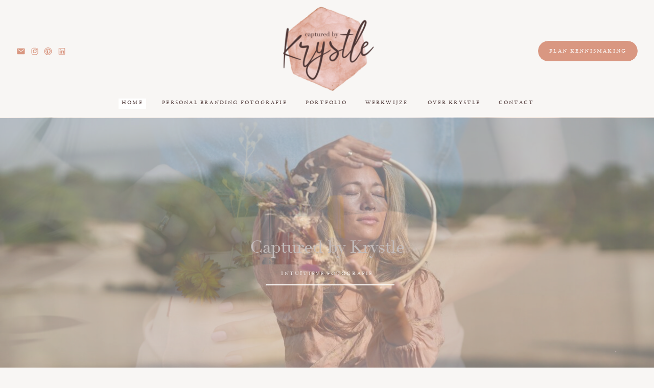

--- FILE ---
content_type: text/html; charset=UTF-8
request_url: https://krystlewoods.nl/
body_size: 21764
content:
<!DOCTYPE html>
<html class="d" lang="nl">
  <head>
    <meta charset="UTF-8" />
    <meta name="viewport" content="width=device-width, initial-scale=1" />
    <title>Captured by Krystle - Personal branding fotografie</title>
      <link rel="icon" type="image/png" href="//static.showit.co/200/by1-CCoeQcCfq10zYEPP5Q/246853/favicon_v1.png" />
      <link rel="preconnect" href="https://static.showit.co" />
      <meta name="description" content="Voor vrouwelijke ondernemers die een product of dienst leveren en dit in beeld willen terug zien. Online zichtbaarheid van jou en jouw merk." />
      <link rel="canonical" href="https://krystlewoods.nl" />
      <meta property="og:image" content="https://static.showit.co/1200/pdBhO3TjTRCw9qSbQY1hsA/246853/krystlewoods-christakrommenhoek-01.jpg" />
    
    
<style>
@font-face{font-family:Didot Roman;src:url('//static.showit.co/file/yAEM_WMfR_i3VZlQ9_YAbA/246853/didotltstd-roman-webfont.woff');}
@font-face{font-family:Garamond regular;src:url('//static.showit.co/file/13smzLxBRn6IUYPv1BcswA/246853/garamondpremrpro-capt-webfont.woff');}
@font-face{font-family:Didot Italic;src:url('//static.showit.co/file/90oqyKlzSS6VMTSSAHCCDA/246853/didotltstd-italic-webfont.woff');}
@font-face{font-family:Forever Summer;src:url('//static.showit.co/file/hzbycx_XRievg5JhSsJ3-w/246853/forever_summer-webfont.woff');}
 </style>
    <script id="init_data" type="application/json">
      {"mobile":{"w":320,"bgMediaType":"none","bgFillType":"color","bgColor":"colors-7"},"desktop":{"w":1200,"bgColor":"colors-6","bgMediaType":"none","bgFillType":"color"},"sid":"zf-pibpvqhutdxccu45y6a","break":768,"assetURL":"//static.showit.co","contactFormId":"246853/389100","cfAction":"aHR0cHM6Ly9jbGllbnRzZXJ2aWNlLnNob3dpdC5jby9jb250YWN0Zm9ybQ==","sgAction":"aHR0cHM6Ly9jbGllbnRzZXJ2aWNlLnNob3dpdC5jby9zb2NpYWxncmlk","blockData":[{"slug":"mobile-navigation","visible":"m","states":[],"d":{"h":400,"w":1200,"bgFillType":"color","bgColor":"colors-7","bgMediaType":"image","bgImage":{"key":"hIuOa0o6T0S8zosLs-yXkQ/246853/achtergrond_vibers_v1.jpg","aspect_ratio":1.3934,"title":"Achtergrond_vibers_v1","type":"asset"}},"m":{"h":518,"w":320,"locking":{"side":"t"},"nature":"wH","bgFillType":"color","bgColor":"colors-6","bgMediaType":"image","bgImage":{"key":"hIuOa0o6T0S8zosLs-yXkQ/246853/achtergrond_vibers_v1.jpg","aspect_ratio":1.3934,"title":"Achtergrond_vibers_v1","type":"asset"}}},{"slug":"heading","visible":"d","states":[],"d":{"h":181,"w":1200,"bgFillType":"color","bgColor":"colors-6","bgMediaType":"none"},"m":{"h":200,"w":320,"bgFillType":"color","bgColor":"colors-7","bgMediaType":"none"}},{"slug":"navigation","visible":"a","states":[],"d":{"h":42,"w":1200,"locking":{"side":"st"},"bgFillType":"color","bgColor":"#000000:0","bgMediaType":"none"},"m":{"h":50,"w":320,"locking":{"side":"st"},"bgFillType":"color","bgColor":"colors-6","bgMediaType":"none"}},{"slug":"sticky-social-icons","visible":"d","states":[],"d":{"h":1,"w":1200,"locking":{"side":"st"},"bgFillType":"color","bgColor":"colors-6","bgMediaType":"none"},"m":{"h":200,"w":320,"bgFillType":"color","bgColor":"colors-6","bgMediaType":"none"}},{"slug":"current-page-bg-block","visible":"d","states":[],"d":{"h":5,"w":1200,"locking":{"side":"st","offset":42},"bgFillType":"color","bgColor":"colors-6","bgMediaType":"none"},"m":{"h":200,"w":320,"locking":{"side":"st"},"bgFillType":"color","bgColor":"colors-7","bgMediaType":"none"}},{"slug":"hero","visible":"a","states":[{"d":{"bgFillType":"color","bgColor":"#000000:0","bgMediaType":"none"},"m":{"bgFillType":"color","bgColor":"#000000:0","bgMediaType":"none"},"slug":"vrouwelijke-ondernemers"},{"d":{"bgFillType":"color","bgColor":"#000000:0","bgMediaType":"none"},"m":{"bgFillType":"color","bgColor":"#000000:0","bgMediaType":"none"},"slug":"creatief"},{"d":{"bgFillType":"color","bgColor":"#000000:0","bgMediaType":"none"},"m":{"bgFillType":"color","bgColor":"#000000:0","bgMediaType":"none"},"slug":"intuitief"},{"d":{"bgFillType":"color","bgColor":"#000000:0","bgMediaType":"none"},"m":{"bgFillType":"color","bgColor":"#000000:0","bgMediaType":"none"},"slug":"spiritueel"},{"d":{"bgFillType":"color","bgColor":"#000000:0","bgMediaType":"none"},"m":{"bgFillType":"color","bgColor":"#000000:0","bgMediaType":"none"},"slug":"holistisch"}],"d":{"h":543,"w":1200,"aav":3,"stateTrIn":{"type":"fade","delay":0,"duration":2},"stateTrOut":{"type":"fade","delay":0,"duration":2},"bgFillType":"color","bgColor":"colors-6","bgMediaType":"none"},"m":{"h":403,"w":320,"aav":3,"stateTrIn":{"type":"fade","delay":0,"duration":2},"stateTrOut":{"type":"fade","delay":0,"duration":2},"bgFillType":"color","bgColor":"colors-7","bgMediaType":"none"},"stateTrans":[{"d":{"in":{"cl":"fadeIn","d":2,"dl":0,"od":"fadeIn"},"out":{"cl":"fadeOut","d":2,"dl":0,"od":"fadeOut"}},"m":{"in":{"cl":"fadeIn","d":2,"dl":0,"od":"fadeIn"},"out":{"cl":"fadeOut","d":2,"dl":0,"od":"fadeOut"}}},{"d":{"in":{"cl":"fadeIn","d":2,"dl":0,"od":"fadeIn"},"out":{"cl":"fadeOut","d":2,"dl":0,"od":"fadeOut"}},"m":{"in":{"cl":"fadeIn","d":2,"dl":0,"od":"fadeIn"},"out":{"cl":"fadeOut","d":2,"dl":0,"od":"fadeOut"}}},{"d":{"in":{"cl":"fadeIn","d":2,"dl":0,"od":"fadeIn"},"out":{"cl":"fadeOut","d":2,"dl":0,"od":"fadeOut"}},"m":{"in":{"cl":"fadeIn","d":2,"dl":0,"od":"fadeIn"},"out":{"cl":"fadeOut","d":2,"dl":0,"od":"fadeOut"}}},{"d":{"in":{"cl":"fadeIn","d":2,"dl":0,"od":"fadeIn"},"out":{"cl":"fadeOut","d":2,"dl":0,"od":"fadeOut"}},"m":{"in":{"cl":"fadeIn","d":2,"dl":0,"od":"fadeIn"},"out":{"cl":"fadeOut","d":2,"dl":0,"od":"fadeOut"}}},{"d":{"in":{"cl":"fadeIn","d":2,"dl":0,"od":"fadeIn"},"out":{"cl":"fadeOut","d":2,"dl":0,"od":"fadeOut"}},"m":{"in":{"cl":"fadeIn","d":2,"dl":0,"od":"fadeIn"},"out":{"cl":"fadeOut","d":2,"dl":0,"od":"fadeOut"}}}]},{"slug":"brand-mission","visible":"a","states":[],"d":{"h":759,"w":1200,"bgFillType":"color","bgColor":"colors-6","bgMediaType":"none"},"m":{"h":513,"w":320,"bgFillType":"color","bgColor":"colors-6","bgMediaType":"none"}},{"slug":"moodboard","visible":"a","states":[],"d":{"h":821,"w":1200,"bgFillType":"color","bgColor":"colors-4","bgMediaType":"image","bgImage":{"key":"hIuOa0o6T0S8zosLs-yXkQ/246853/achtergrond_vibers_v1.jpg","aspect_ratio":1.3934,"title":"Achtergrond_vibers_v1","type":"asset"},"bgOpacity":100},"m":{"h":489,"w":320,"bgFillType":"color","bgColor":"colors-4","bgMediaType":"image","bgImage":{"key":"hIuOa0o6T0S8zosLs-yXkQ/246853/achtergrond_vibers_v1.jpg","aspect_ratio":1.3934,"title":"Achtergrond_vibers_v1","type":"asset"},"bgOpacity":100}},{"slug":"reviews","visible":"a","states":[{"d":{"bgFillType":"color","bgColor":"#000000:0","bgMediaType":"none"},"m":{"bgFillType":"color","bgColor":"#000000:0","bgMediaType":"none"},"slug":"karen"},{"d":{"bgFillType":"color","bgColor":"#000000:0","bgMediaType":"none"},"m":{"bgFillType":"color","bgColor":"#000000:0","bgMediaType":"none"},"slug":"farin"},{"d":{"bgFillType":"color","bgColor":"#000000:0","bgMediaType":"none"},"m":{"bgFillType":"color","bgColor":"#000000:0","bgMediaType":"none"},"slug":"marjolein"},{"d":{"bgFillType":"color","bgColor":"#000000:0","bgMediaType":"none"},"m":{"bgFillType":"color","bgColor":"#000000:0","bgMediaType":"none"},"slug":"marije"}],"d":{"h":560,"w":1200,"aav":10,"bgFillType":"color","bgColor":"colors-6","bgMediaType":"none"},"m":{"h":683,"w":320,"aav":10,"bgFillType":"color","bgColor":"colors-6","bgMediaType":"none"},"stateTrans":[{},{},{},{}]},{"slug":"mission","visible":"a","states":[],"d":{"h":602,"w":1200,"bgFillType":"color","bgColor":"colors-4","bgMediaType":"image","bgImage":{"key":"hIuOa0o6T0S8zosLs-yXkQ/246853/achtergrond_vibers_v1.jpg","aspect_ratio":1.3934,"title":"Achtergrond_vibers_v1","type":"asset"},"bgOpacity":90,"bgPos":"cm","bgScale":"cover","bgScroll":"p"},"m":{"h":604,"w":320,"bgFillType":"color","bgColor":"colors-4","bgMediaType":"image","bgImage":{"key":"hIuOa0o6T0S8zosLs-yXkQ/246853/achtergrond_vibers_v1.jpg","aspect_ratio":1.3934,"title":"Achtergrond_vibers_v1","type":"asset"},"bgOpacity":90,"bgPos":"cm","bgScale":"cover","bgScroll":"p"}},{"slug":"new-canvas","visible":"a","states":[],"d":{"h":472,"w":1200,"bgFillType":"color","bgColor":"colors-6","bgMediaType":"none"},"m":{"h":202,"w":320,"bgFillType":"color","bgColor":"colors-6","bgMediaType":"none"}},{"slug":"cases","visible":"a","states":[],"d":{"h":562,"w":1200,"bgFillType":"color","bgColor":"colors-6","bgMediaType":"none"},"m":{"h":1719,"w":320,"bgFillType":"color","bgColor":"colors-6","bgMediaType":"none"}},{"slug":"overlay-voor-footer","visible":"a","states":[],"d":{"h":27,"w":1200,"bgFillType":"color","bgColor":"colors-6","bgMediaType":"none"},"m":{"h":15,"w":320,"bgFillType":"color","bgColor":"colors-6","bgMediaType":"none"}},{"slug":"footer","visible":"a","states":[],"d":{"h":373,"w":1200,"bgFillType":"color","bgColor":"colors-4","bgMediaType":"image","bgImage":{"key":"hIuOa0o6T0S8zosLs-yXkQ/246853/achtergrond_vibers_v1.jpg","aspect_ratio":1.3934,"title":"Achtergrond_vibers_v1","type":"asset"},"bgOpacity":60},"m":{"h":963,"w":320,"bgFillType":"color","bgColor":"colors-4","bgMediaType":"image","bgImage":{"key":"hIuOa0o6T0S8zosLs-yXkQ/246853/achtergrond_vibers_v1.jpg","aspect_ratio":1.3934,"title":"Achtergrond_vibers_v1","type":"asset"},"bgOpacity":60}},{"slug":"back-to-top-button","visible":"a","states":[],"d":{"h":1,"w":1200,"locking":{"side":"b"},"bgFillType":"color","bgColor":"#000000:0","bgMediaType":"none"},"m":{"h":1,"w":320,"locking":{"side":"b"},"bgFillType":"color","bgColor":"#000000:0","bgMediaType":"none"}}],"elementData":[{"type":"simple","visible":"a","id":"mobile-navigation_0","blockId":"mobile-navigation","m":{"x":0,"y":0,"w":320,"h":50,"a":0,"lockV":"t"},"d":{"x":360,"y":120,"w":480,"h":160,"a":0}},{"type":"icon","visible":"m","id":"mobile-navigation_1","blockId":"mobile-navigation","m":{"x":10,"y":10,"w":31,"h":31,"a":0,"lockV":"t"},"d":{"x":550,"y":-29,"w":100,"h":100,"a":0},"pc":[{"type":"hide","block":"mobile-navigation"}]},{"type":"text","visible":"a","id":"mobile-navigation_2","blockId":"mobile-navigation","m":{"x":96,"y":124,"w":130,"h":31,"a":0},"d":{"x":518,"y":181,"w":163.79999999999998,"h":39,"a":0}},{"type":"text","visible":"a","id":"mobile-navigation_3","blockId":"mobile-navigation","m":{"x":10,"y":172,"w":301,"h":31,"a":0},"d":{"x":518,"y":181,"w":163.79999999999998,"h":39,"a":0}},{"type":"text","visible":"a","id":"mobile-navigation_4","blockId":"mobile-navigation","m":{"x":96,"y":268,"w":130,"h":31,"a":0},"d":{"x":518,"y":181,"w":163.79999999999998,"h":39,"a":0}},{"type":"text","visible":"a","id":"mobile-navigation_5","blockId":"mobile-navigation","m":{"x":96,"y":364,"w":130,"h":31,"a":0},"d":{"x":518,"y":181,"w":163.79999999999998,"h":39,"a":0}},{"type":"icon","visible":"a","id":"mobile-navigation_6","blockId":"mobile-navigation","m":{"x":100,"y":470,"w":20,"h":20,"a":0},"d":{"x":32,"y":83,"w":18,"h":17,"a":0,"lockH":"l"}},{"type":"icon","visible":"a","id":"mobile-navigation_7","blockId":"mobile-navigation","m":{"x":133,"y":470,"w":20,"h":20,"a":0},"d":{"x":60,"y":83,"w":18,"h":17,"a":0,"lockH":"l"}},{"type":"icon","visible":"a","id":"mobile-navigation_8","blockId":"mobile-navigation","m":{"x":167,"y":470,"w":20,"h":20,"a":0},"d":{"x":87,"y":82,"w":18,"h":17,"a":0,"lockH":"l"}},{"type":"text","visible":"a","id":"mobile-navigation_9","blockId":"mobile-navigation","m":{"x":96,"y":220,"w":130,"h":31,"a":0},"d":{"x":518,"y":181,"w":163.79999999999998,"h":39,"a":0}},{"type":"text","visible":"a","id":"mobile-navigation_10","blockId":"mobile-navigation","m":{"x":96,"y":316,"w":130,"h":31,"a":0},"d":{"x":518,"y":181,"w":163.79999999999998,"h":39,"a":0}},{"type":"graphic","visible":"a","id":"mobile-navigation_11","blockId":"mobile-navigation","m":{"x":281,"y":10,"w":29,"h":31,"a":0,"lockV":"t"},"d":{"x":462,"y":60,"w":277,"h":280,"a":0},"c":{"key":"by1-CCoeQcCfq10zYEPP5Q/246853/favicon_v1.png","aspect_ratio":0.98973}},{"type":"icon","visible":"a","id":"mobile-navigation_12","blockId":"mobile-navigation","m":{"x":200,"y":470,"w":20,"h":20,"a":0},"d":{"x":87,"y":82,"w":18,"h":17,"a":0,"lockH":"l"}},{"type":"simple","visible":"a","id":"heading_0","blockId":"heading","m":{"x":48,"y":30,"w":224,"h":140,"a":0},"d":{"x":973,"y":80,"w":195,"h":40,"a":0,"lockH":"r"}},{"type":"text","visible":"a","id":"heading_1","blockId":"heading","m":{"x":112,"y":92,"w":96,"h":16,"a":0},"d":{"x":973,"y":80,"w":195,"h":40,"a":0,"lockH":"r"}},{"type":"graphic","visible":"a","id":"heading_2","blockId":"heading","m":{"x":91,"y":30,"w":139,"h":140,"a":0},"d":{"x":508,"y":0,"w":185,"h":190,"a":0},"c":{"key":"0BvjYuczRI6FFsf7rvQTgQ/246853/logo_capturedbykrystle.png","aspect_ratio":0.99157}},{"type":"icon","visible":"d","id":"heading_3","blockId":"heading","m":{"x":115,"y":137,"w":20,"h":20,"a":0},"d":{"x":32,"y":92,"w":18,"h":17,"a":0,"lockH":"l"}},{"type":"icon","visible":"d","id":"heading_4","blockId":"heading","m":{"x":149,"y":137,"w":20,"h":20,"a":0},"d":{"x":59,"y":92,"w":18,"h":17,"a":0,"lockH":"l"}},{"type":"icon","visible":"d","id":"heading_5","blockId":"heading","m":{"x":183,"y":136,"w":20,"h":20,"a":0},"d":{"x":85,"y":92,"w":18,"h":17,"a":0,"lockH":"l"}},{"type":"icon","visible":"d","id":"heading_6","blockId":"heading","m":{"x":183,"y":136,"w":20,"h":20,"a":0},"d":{"x":112,"y":92,"w":18,"h":17,"a":0,"lockH":"l"}},{"type":"text","visible":"d","id":"navigation_0","blockId":"navigation","m":{"x":109,"y":32,"w":102,"h":17,"a":0},"d":{"x":194,"y":1,"w":50,"h":40,"a":0}},{"type":"text","visible":"d","id":"navigation_1","blockId":"navigation","m":{"x":109,"y":32,"w":102,"h":17,"a":0},"d":{"x":269,"y":1,"w":261,"h":40,"a":0}},{"type":"text","visible":"d","id":"navigation_2","blockId":"navigation","m":{"x":109,"y":32,"w":102,"h":17,"a":0},"d":{"x":789,"y":1,"w":120,"h":40,"a":0}},{"type":"text","visible":"d","id":"navigation_3","blockId":"navigation","m":{"x":109,"y":32,"w":102,"h":17,"a":0},"d":{"x":934,"y":1,"w":73,"h":40,"a":0}},{"type":"icon","visible":"m","id":"navigation_4","blockId":"navigation","m":{"x":10,"y":0,"w":50,"h":50,"a":0},"d":{"x":550,"y":-29,"w":100,"h":100,"a":0},"pc":[{"type":"show","block":"mobile-navigation"}]},{"type":"text","visible":"d","id":"navigation_5","blockId":"navigation","m":{"x":109,"y":32,"w":102,"h":17,"a":0},"d":{"x":554,"y":1,"w":89,"h":40,"a":0}},{"type":"text","visible":"d","id":"navigation_6","blockId":"navigation","m":{"x":109,"y":32,"w":102,"h":17,"a":0},"d":{"x":668,"y":1,"w":97,"h":40,"a":0}},{"type":"graphic","visible":"m","id":"navigation_7","blockId":"navigation","m":{"x":249,"y":6,"w":66,"h":66,"a":0},"d":{"x":586,"y":7,"w":29,"h":29,"a":0},"c":{"key":"0BvjYuczRI6FFsf7rvQTgQ/246853/logo_capturedbykrystle.png","aspect_ratio":0.99157}},{"type":"simple","visible":"a","id":"sticky-social-icons_0","blockId":"sticky-social-icons","m":{"x":48,"y":30,"w":224,"h":140,"a":0},"d":{"x":-3,"y":356,"w":40,"h":131,"a":0,"lockH":"l"}},{"type":"icon","visible":"a","id":"sticky-social-icons_1","blockId":"sticky-social-icons","m":{"x":101,"y":177,"w":20,"h":20,"a":0},"d":{"x":8,"y":370,"w":18,"h":17,"a":0,"lockH":"l"}},{"type":"icon","visible":"a","id":"sticky-social-icons_2","blockId":"sticky-social-icons","m":{"x":134,"y":177,"w":20,"h":20,"a":0},"d":{"x":8,"y":397,"w":18,"h":17,"a":0,"lockH":"l"}},{"type":"icon","visible":"a","id":"sticky-social-icons_3","blockId":"sticky-social-icons","m":{"x":166,"y":177,"w":20,"h":20,"a":0},"d":{"x":8,"y":425,"w":18,"h":17,"a":0,"lockH":"l"}},{"type":"icon","visible":"a","id":"sticky-social-icons_4","blockId":"sticky-social-icons","m":{"x":199,"y":177,"w":20,"h":20,"a":0},"d":{"x":8,"y":452,"w":18,"h":17,"a":0,"lockH":"l"}},{"type":"simple","visible":"a","id":"current-page-bg-block_0","blockId":"current-page-bg-block","m":{"x":48,"y":30,"w":224,"h":140,"a":0},"d":{"x":0,"y":-46,"w":1200,"h":50,"a":0,"lockH":"s"}},{"type":"simple","visible":"a","id":"current-page-bg-block_1","blockId":"current-page-bg-block","m":{"x":48,"y":30,"w":224,"h":140,"a":0},"d":{"x":192,"y":-31,"w":54,"h":20,"a":0}},{"type":"graphic","visible":"a","id":"hero_vrouwelijke-ondernemers_0","blockId":"hero","m":{"x":0,"y":0,"w":320,"h":400,"a":0},"d":{"x":0,"y":2,"w":1200,"h":540,"a":0,"o":100,"gs":{"t":"cover","p":100,"x":50,"y":36.888},"lockH":"s"},"c":{"key":"km45ueEDn_dGmnrWWPHtvg/246853/krystle_fotograaf.jpg","aspect_ratio":1.5}},{"type":"text","visible":"a","id":"hero_vrouwelijke-ondernemers_1","blockId":"hero","m":{"x":10,"y":280,"w":300,"h":16,"a":0},"d":{"x":454,"y":300,"w":293,"h":17,"a":0}},{"type":"text","visible":"a","id":"hero_vrouwelijke-ondernemers_2","blockId":"hero","m":{"x":40,"y":245,"w":243,"h":31,"a":0},"d":{"x":436,"y":236,"w":329,"h":42,"a":0}},{"type":"line","visible":"a","id":"hero_vrouwelijke-ondernemers_3","blockId":"hero","m":{"x":58,"y":302,"w":204,"h":2,"a":0},"d":{"x":481,"y":328,"w":251,"h":2,"a":0}},{"type":"graphic","visible":"a","id":"hero_creatief_0","blockId":"hero","m":{"x":0,"y":0,"w":320,"h":400,"a":0},"d":{"x":0,"y":0,"w":1200,"h":540,"a":0,"lockH":"s"},"c":{"key":"ATsAXYbYQDO7uLvej5Lxrg/246853/krystlewoods-studiooneofakind-15.jpg","aspect_ratio":1.50037}},{"type":"simple","visible":"a","id":"hero_creatief_1","blockId":"hero","m":{"x":0,"y":0,"w":320,"h":400,"a":0},"d":{"x":0,"y":0,"w":1200,"h":540,"a":0,"lockH":"s"}},{"type":"text","visible":"a","id":"hero_creatief_2","blockId":"hero","m":{"x":10,"y":280,"w":300,"h":16,"a":0},"d":{"x":454,"y":300,"w":293,"h":17,"a":0}},{"type":"text","visible":"a","id":"hero_creatief_3","blockId":"hero","m":{"x":40,"y":245,"w":243,"h":31,"a":0},"d":{"x":436,"y":236,"w":329,"h":42,"a":0}},{"type":"line","visible":"a","id":"hero_creatief_4","blockId":"hero","m":{"x":58,"y":302,"w":204,"h":2,"a":0},"d":{"x":481,"y":328,"w":251,"h":2,"a":0}},{"type":"graphic","visible":"a","id":"hero_intuitief_0","blockId":"hero","m":{"x":0,"y":0,"w":320,"h":400,"a":0},"d":{"x":0,"y":0,"w":1200,"h":540,"a":0,"lockH":"s"},"c":{"key":"8vDx5E4IT9mHd-ThzWd7VA/246853/krystlewoods-marijesteur-058.jpg","aspect_ratio":1.50037}},{"type":"text","visible":"a","id":"hero_intuitief_2","blockId":"hero","m":{"x":69,"y":280,"w":183,"h":16,"a":0},"d":{"x":454,"y":300,"w":293,"h":17,"a":0}},{"type":"line","visible":"a","id":"hero_intuitief_3","blockId":"hero","m":{"x":58,"y":302,"w":204,"h":2,"a":0},"d":{"x":481,"y":328,"w":251,"h":2,"a":0}},{"type":"text","visible":"a","id":"hero_intuitief_4","blockId":"hero","m":{"x":40,"y":245,"w":243,"h":31,"a":0},"d":{"x":436,"y":236,"w":329,"h":42,"a":0}},{"type":"graphic","visible":"a","id":"hero_spiritueel_0","blockId":"hero","m":{"x":0,"y":0,"w":320,"h":400,"a":0},"d":{"x":0,"y":0,"w":1200,"h":540,"a":0,"lockH":"s"},"c":{"key":"w_w6twVeTAOzz7Ez3cfhug/246853/krystlewoods-capturedbykrystle17.jpg","aspect_ratio":1.50037}},{"type":"simple","visible":"a","id":"hero_spiritueel_1","blockId":"hero","m":{"x":0,"y":0,"w":320,"h":400,"a":0},"d":{"x":0,"y":0,"w":1200,"h":540,"a":0,"lockH":"s"}},{"type":"text","visible":"a","id":"hero_spiritueel_2","blockId":"hero","m":{"x":10,"y":280,"w":300,"h":16,"a":0},"d":{"x":454,"y":300,"w":293,"h":17,"a":0}},{"type":"line","visible":"a","id":"hero_spiritueel_3","blockId":"hero","m":{"x":58,"y":302,"w":204,"h":2,"a":0},"d":{"x":481,"y":328,"w":251,"h":2,"a":0}},{"type":"text","visible":"a","id":"hero_spiritueel_4","blockId":"hero","m":{"x":40,"y":245,"w":243,"h":31,"a":0},"d":{"x":436,"y":236,"w":329,"h":42,"a":0}},{"type":"graphic","visible":"a","id":"hero_holistisch_0","blockId":"hero","m":{"x":0,"y":0,"w":320,"h":400,"a":0},"d":{"x":0,"y":0,"w":1200,"h":540,"a":0,"lockH":"s"},"c":{"key":"4BKMI_ceS1Kt9DtycJJIDg/246853/krystlewoods-farinfarah136.jpg","aspect_ratio":1.50037}},{"type":"simple","visible":"a","id":"hero_holistisch_1","blockId":"hero","m":{"x":0,"y":0,"w":320,"h":400,"a":0},"d":{"x":0,"y":0,"w":1200,"h":540,"a":0,"lockH":"s"}},{"type":"text","visible":"a","id":"hero_holistisch_2","blockId":"hero","m":{"x":10,"y":280,"w":300,"h":16,"a":0},"d":{"x":454,"y":300,"w":293,"h":17,"a":0}},{"type":"line","visible":"a","id":"hero_holistisch_3","blockId":"hero","m":{"x":58,"y":302,"w":204,"h":2,"a":0},"d":{"x":481,"y":328,"w":251,"h":2,"a":0}},{"type":"text","visible":"a","id":"hero_holistisch_4","blockId":"hero","m":{"x":40,"y":245,"w":243,"h":31,"a":0},"d":{"x":436,"y":236,"w":329,"h":42,"a":0}},{"type":"simple","visible":"a","id":"hero_1","blockId":"hero","m":{"x":147,"y":384,"w":28,"h":28,"a":0},"d":{"x":581,"y":517,"w":40,"h":40,"a":0}},{"type":"icon","visible":"a","id":"hero_2","blockId":"hero","m":{"x":143,"y":385,"w":35,"h":35,"a":90},"d":{"x":577,"y":519,"w":47,"h":47,"a":90,"trIn":{"cl":"fadeIn","d":5,"dl":"0"}}},{"type":"graphic","visible":"a","id":"hero_3","blockId":"hero","m":{"x":158,"y":321,"w":224,"h":182,"a":280},"d":{"x":1031,"y":396,"w":421,"h":341,"a":158,"lockH":"rs"},"c":{"key":"jhpZ8YhNQqq3LUxYiuPS5Q/246853/stippen_v2.png","aspect_ratio":1.2339}},{"type":"graphic","visible":"a","id":"brand-mission_0","blockId":"brand-mission","m":{"x":28,"y":5,"w":257,"h":318,"a":0,"o":100,"gs":{"s":50,"t":"fit"}},"d":{"x":94,"y":74,"w":545,"h":681,"a":0,"o":90,"gs":{"s":30,"t":"fit"}},"c":{"key":"9Q1SiSI-R3yBDMWncCFAFQ/246853/capturedbykrystle_3.png","aspect_ratio":1}},{"type":"text","visible":"a","id":"brand-mission_1","blockId":"brand-mission","m":{"x":46,"y":310,"w":229,"h":139,"a":0},"d":{"x":587,"y":357,"w":474,"h":124,"a":0}},{"type":"simple","visible":"a","id":"brand-mission_2","blockId":"brand-mission","m":{"x":48,"y":429,"w":224,"h":40,"a":0},"d":{"x":555,"y":508,"w":217,"h":40,"a":0}},{"type":"text","visible":"a","id":"brand-mission_3","blockId":"brand-mission","m":{"x":72,"y":441,"w":176,"h":16,"a":0},"d":{"x":555,"y":508,"w":217,"h":40,"a":0}},{"type":"graphic","visible":"a","id":"brand-mission_4","blockId":"brand-mission","m":{"x":33,"y":58,"w":61,"h":61,"a":33},"d":{"x":114,"y":170,"w":130,"h":146,"a":37},"c":{"key":"kKrbpzslT3q2zPTR71dQ1A/246853/hartje_1.png","aspect_ratio":0.83929}},{"type":"simple","visible":"a","id":"moodboard_0","blockId":"moodboard","m":{"x":0,"y":0,"w":320,"h":81,"a":0},"d":{"x":0,"y":0,"w":1200,"h":399,"a":0,"lockH":"s"}},{"type":"simple","visible":"a","id":"moodboard_1","blockId":"moodboard","m":{"x":0,"y":409,"w":320,"h":81,"a":180},"d":{"x":0,"y":399,"w":1200,"h":422,"a":180,"lockH":"s"}},{"type":"graphic","visible":"a","id":"moodboard_2","blockId":"moodboard","m":{"x":-76,"y":484,"w":224,"h":92,"a":320},"d":{"x":854,"y":-159,"w":560,"h":228,"a":185,"o":100,"gs":{"t":"cover"}},"c":{"key":"jOiO0cDyRi2V6yg56KULHQ/246853/stippen_v3.png","aspect_ratio":2.4466}},{"type":"graphic","visible":"a","id":"moodboard_3","blockId":"moodboard","m":{"x":34,"y":249,"w":234,"h":154,"a":0},"d":{"x":436,"y":121,"w":521,"h":361,"a":0},"c":{"key":"Gd4owOzdSZahskqrLRY8cg/246853/krystlewoods-marijesteur-047.jpg","aspect_ratio":1.50037}},{"type":"graphic","visible":"a","id":"moodboard_4","blockId":"moodboard","m":{"x":34,"y":388,"w":210,"h":29,"a":357},"d":{"x":246,"y":274,"w":398,"h":91,"a":84,"gs":{"t":"stretch"}},"c":{"key":"NNr70E50RGyg6rSKnN1Spg/246853/scheurrand_v1_1.png","aspect_ratio":4.17882}},{"type":"graphic","visible":"a","id":"moodboard_5","blockId":"moodboard","m":{"x":221,"y":355,"w":99,"h":145,"a":0},"d":{"x":881,"y":336,"w":188,"h":287,"a":0},"c":{"key":"L7KloYqnQfCYCHYaJGBeyA/246853/krystlewoods-christakrommenhoek-38.jpg","aspect_ratio":0.6665}},{"type":"graphic","visible":"a","id":"moodboard_7","blockId":"moodboard","m":{"x":11,"y":147,"w":107,"h":146,"a":0},"d":{"x":131,"y":222,"w":247,"h":371,"a":0},"c":{"key":"egrfPWORTWmCY02yLm1CkA/246853/krystlewoods-capturedbykrystle30.jpg","aspect_ratio":0.6665}},{"type":"graphic","visible":"a","id":"moodboard_8","blockId":"moodboard","m":{"x":235,"y":345,"w":71,"h":20,"a":0},"d":{"x":913,"y":321,"w":125,"h":31,"a":0},"c":{"key":"YIJBsuNRTtSG8yg15n6sqQ/246853/tape1.png","aspect_ratio":3.48488}},{"type":"graphic","visible":"a","id":"moodboard_9","blockId":"moodboard","m":{"x":239,"y":490,"w":64,"h":20,"a":0},"d":{"x":917,"y":614,"w":116,"h":28,"a":0},"c":{"key":"YIJBsuNRTtSG8yg15n6sqQ/246853/tape1.png","aspect_ratio":3.48488}},{"type":"graphic","visible":"a","id":"moodboard_10","blockId":"moodboard","m":{"x":33,"y":141,"w":55,"h":16,"a":0},"d":{"x":183,"y":205,"w":144,"h":35,"a":0},"c":{"key":"YIJBsuNRTtSG8yg15n6sqQ/246853/tape1.png","aspect_ratio":3.48488}},{"type":"gallery","visible":"a","id":"moodboard_11","blockId":"moodboard","m":{"x":84,"y":41,"w":226,"h":150,"a":0,"g":{"aa":2,"tranTime":1}},"d":{"x":342,"y":461,"w":374,"h":249,"a":0,"g":{"aa":2,"tranTime":1}},"imgs":[{"key":"4BKMI_ceS1Kt9DtycJJIDg/246853/krystlewoods-farinfarah136.jpg","ar":1.50037},{"key":"CnAOm9kuROG34KW2viCW-Q/246853/krystlewoods-farinfarah133.jpg","ar":1.49927},{"key":"-PNjs8S6SImf7zOr77hAmA/246853/hilthy_web-19.jpg","ar":1.50037},{"key":"ijJr7AbsTBaB1isis_r5iQ/246853/krystlewoods-christakrommenhoek-19.jpg","ar":1.50037},{"key":"xMIPiy-DTE2Eqvj8ffFHLw/246853/krystlewoods-studiooneofakind-33.jpg","ar":1.50037},{"key":"7EiihCnOSQaxFIZUZYMSdQ/246853/krystlewoods-farinfarah240.jpg","ar":1.50037},{"key":"gkdcE_CLRs6Az1V_vrLL4g/246853/krystlewoods-marijesteur-118.jpg","ar":1.50037},{"key":"BWsDocY8QJOJbn7LmRcJDQ/246853/lievemoeders_nl-076.jpg","ar":1.50037},{"key":"HmlYBE1XTt2y8FI5b11wXg/246853/krystlewoods-marijesteur-033.jpg","ar":1.50037}],"ch":1,"gal":"simple"},{"type":"graphic","visible":"a","id":"moodboard_12","blockId":"moodboard","m":{"x":88,"y":134,"w":115,"h":115,"a":0},"d":{"x":289,"y":302,"w":259,"h":259,"a":0},"c":{"key":"ECS0yLuYT9W9mA8ThfkmgA/246853/hexagoon_wit_v1_1.png","aspect_ratio":1}},{"type":"graphic","visible":"a","id":"moodboard_14","blockId":"moodboard","m":{"x":251,"y":206,"w":52,"h":87,"a":327},"d":{"x":685,"y":657,"w":92,"h":98,"a":334,"gs":{"t":"zoom"}},"c":{"key":"WWCXAZu6TIiSSIdAYpjv3g/246853/hartje_2.png","aspect_ratio":0.91905}},{"type":"simple","visible":"a","id":"reviews_0","blockId":"reviews","m":{"x":30,"y":354,"w":260,"h":273,"a":0},"d":{"x":302,"y":320,"w":597,"h":164,"a":0}},{"type":"simple","visible":"a","id":"reviews_1","blockId":"reviews","m":{"x":48,"y":607,"w":224,"h":40,"a":0},"d":{"x":503,"y":464,"w":195,"h":40,"a":0}},{"type":"text","visible":"a","id":"reviews_2","blockId":"reviews","m":{"x":68,"y":619,"w":184,"h":16,"a":0},"d":{"x":503,"y":464,"w":195,"h":40,"a":0}},{"type":"simple","visible":"a","id":"reviews_3","blockId":"reviews","m":{"x":18,"y":480,"w":22,"h":22,"a":0},"d":{"x":253,"y":374,"w":40,"h":40,"a":0}},{"type":"icon","visible":"a","id":"reviews_4","blockId":"reviews","m":{"x":12,"y":477,"w":28,"h":28,"a":180},"d":{"x":244,"y":366,"w":47,"h":47,"a":180}},{"type":"simple","visible":"a","id":"reviews_5","blockId":"reviews","m":{"x":280,"y":480,"w":22,"h":22,"a":0},"d":{"x":915,"y":370,"w":40,"h":40,"a":0}},{"type":"icon","visible":"a","id":"reviews_6","blockId":"reviews","m":{"x":279,"y":477,"w":28,"h":28,"a":0},"d":{"x":917,"y":362,"w":47,"h":47,"a":0}},{"type":"text","visible":"a","id":"reviews_karen_0","blockId":"reviews","m":{"x":60,"y":384,"w":206,"h":176,"a":0},"d":{"x":345,"y":341,"w":510,"h":103,"a":0}},{"type":"text","visible":"a","id":"reviews_karen_1","blockId":"reviews","m":{"x":54,"y":311,"w":212,"h":15,"a":0},"d":{"x":453,"y":277,"w":295,"h":16,"a":0}},{"type":"graphic","visible":"a","id":"reviews_karen_2","blockId":"reviews","m":{"x":95,"y":137,"w":130,"h":159,"a":0,"gs":{"s":70}},"d":{"x":535,"y":96,"w":131,"h":161,"a":0,"gs":{"s":50}},"c":{"key":"jZEOA2buRGCKIyJVN2erdg/246853/krystlewoods-studiooneofakind-17.jpg","aspect_ratio":0.6665}},{"type":"text","visible":"a","id":"reviews_farin_0","blockId":"reviews","m":{"x":64,"y":427,"w":193,"h":115,"a":0},"d":{"x":345,"y":374,"w":510,"h":57,"a":0}},{"type":"graphic","visible":"a","id":"reviews_farin_1","blockId":"reviews","m":{"x":95,"y":137,"w":130,"h":159,"a":0},"d":{"x":535,"y":96,"w":131,"h":161,"a":0,"gs":{"s":50}},"c":{"key":"RKslw0-tRO6S3EPGsxZ7ng/246853/krystlewoods-farinfarah5.jpg","aspect_ratio":0.66699}},{"type":"text","visible":"a","id":"reviews_farin_2","blockId":"reviews","m":{"x":79,"y":311,"w":162,"h":15,"a":0},"d":{"x":504,"y":277,"w":193,"h":16,"a":0}},{"type":"text","visible":"a","id":"reviews_marjolein_0","blockId":"reviews","m":{"x":64,"y":426,"w":193,"h":116,"a":0},"d":{"x":345,"y":374,"w":510,"h":57,"a":0}},{"type":"text","visible":"a","id":"reviews_marjolein_1","blockId":"reviews","m":{"x":54,"y":311,"w":212,"h":15,"a":0},"d":{"x":453,"y":277,"w":295,"h":16,"a":0}},{"type":"graphic","visible":"a","id":"reviews_marjolein_2","blockId":"reviews","m":{"x":95,"y":137,"w":130,"h":159,"a":0,"gs":{"s":70}},"d":{"x":535,"y":96,"w":131,"h":161,"a":0,"gs":{"s":50}},"c":{"key":"gZOKBY0AQQKy3WslrFhhSQ/246853/lievemoeders_nl-121.jpg","aspect_ratio":1.50037}},{"type":"text","visible":"a","id":"reviews_marije_0","blockId":"reviews","m":{"x":64,"y":426,"w":193,"h":116,"a":0},"d":{"x":345,"y":360,"w":510,"h":84,"a":0}},{"type":"text","visible":"a","id":"reviews_marije_1","blockId":"reviews","m":{"x":54,"y":311,"w":212,"h":15,"a":0},"d":{"x":453,"y":277,"w":295,"h":16,"a":0}},{"type":"graphic","visible":"a","id":"reviews_marije_2","blockId":"reviews","m":{"x":95,"y":137,"w":130,"h":159,"a":0,"gs":{"s":10}},"d":{"x":535,"y":96,"w":131,"h":161,"a":0,"gs":{"s":10}},"c":{"key":"OCXZ7AOERo-6wPoJ1KRQtA/246853/krystlewoods-marijesteur-062.jpg","aspect_ratio":1.50037}},{"type":"graphic","visible":"a","id":"reviews_8","blockId":"reviews","m":{"x":95,"y":281,"w":130,"h":30,"a":356},"d":{"x":535,"y":244,"w":131,"h":27,"a":355},"c":{"key":"NNr70E50RGyg6rSKnN1Spg/246853/scheurrand_v1_1.png","aspect_ratio":4.17882}},{"type":"text","visible":"a","id":"reviews_9","blockId":"reviews","m":{"x":78,"y":79,"w":165,"h":15,"a":0},"d":{"x":7,"y":269,"w":158,"h":16,"a":270}},{"type":"text","visible":"a","id":"reviews_10","blockId":"reviews","m":{"x":95,"y":44,"w":130.2,"h":31,"a":0},"d":{"x":-31,"y":261,"w":164,"h":39,"a":-90}},{"type":"text","visible":"a","id":"mission_1","blockId":"mission","m":{"x":29,"y":35,"w":182,"h":41,"a":0},"d":{"x":98,"y":158,"w":263,"h":59,"a":0}},{"type":"text","visible":"a","id":"mission_2","blockId":"mission","m":{"x":29,"y":76,"w":193,"h":22,"a":0},"d":{"x":98,"y":230,"w":279,"h":50,"a":0}},{"type":"text","visible":"a","id":"mission_3","blockId":"mission","m":{"x":29,"y":115,"w":267,"h":168,"a":0},"d":{"x":98,"y":280,"w":359,"h":182,"a":0}},{"type":"simple","visible":"a","id":"mission_5","blockId":"mission","m":{"x":22,"y":295,"w":274,"h":271,"a":0},"d":{"x":547,"y":59,"w":653,"h":273,"a":0}},{"type":"text","visible":"a","id":"mission_6","blockId":"mission","m":{"x":44,"y":308,"w":233,"h":31,"a":0},"d":{"x":587,"y":99,"w":350,"h":39,"a":0}},{"type":"simple","visible":"a","id":"mission_7","blockId":"mission","m":{"x":52,"y":346,"w":214,"h":1,"a":0},"d":{"x":587,"y":143,"w":613,"h":2,"a":0}},{"type":"text","visible":"a","id":"mission_8","blockId":"mission","m":{"x":60,"y":358,"w":201,"h":181,"a":0},"d":{"x":587,"y":163,"w":526,"h":113,"a":0}},{"type":"text","visible":"a","id":"new-canvas_0","blockId":"new-canvas","m":{"x":74,"y":154,"w":173,"h":15,"a":0},"d":{"x":525,"y":365,"w":150,"h":16,"a":0}},{"type":"text","visible":"a","id":"new-canvas_1","blockId":"new-canvas","m":{"x":58,"y":18,"w":204,"h":124,"a":0},"d":{"x":393,"y":63,"w":414,"h":293,"a":0}},{"type":"graphic","visible":"a","id":"new-canvas_2","blockId":"new-canvas","m":{"x":-9,"y":118,"w":92,"h":100,"a":0},"d":{"x":-38,"y":180,"w":308,"h":335,"a":0},"c":{"key":"2W4anSyhTBW9pRrdY9rsRg/246853/illustratie_arm1_v1.png","aspect_ratio":0.91872}},{"type":"graphic","visible":"a","id":"new-canvas_3","blockId":"new-canvas","m":{"x":252,"y":-32,"w":79,"h":100,"a":0},"d":{"x":924,"y":-137,"w":324,"h":410,"a":0},"c":{"key":"jn4vvdTnRseqoYuSQAaVdg/246853/illustratie_arm2_v1.png","aspect_ratio":0.79101}},{"type":"text","visible":"a","id":"cases_0","blockId":"cases","m":{"x":84,"y":74,"w":153,"h":15,"a":0},"d":{"x":-3,"y":247,"w":174,"h":16,"a":270}},{"type":"text","visible":"a","id":"cases_1","blockId":"cases","m":{"x":67,"y":43,"w":186,"h":31,"a":0},"d":{"x":-77,"y":235,"w":267,"h":39,"a":270}},{"type":"simple","visible":"a","id":"cases_2","blockId":"cases","m":{"x":35,"y":120,"w":250,"h":373,"a":0},"d":{"x":192,"y":75,"w":236,"h":348,"a":0}},{"type":"simple","visible":"d","id":"cases_3","blockId":"cases","m":{"x":48,"y":203,"w":224,"h":1,"a":0},"d":{"x":192,"y":164,"w":220,"h":1,"a":0}},{"type":"text","visible":"a","id":"cases_4","blockId":"cases","m":{"x":79,"y":250,"w":162,"h":113,"a":0},"d":{"x":220,"y":190,"w":181,"h":141,"a":0}},{"type":"text","visible":"a","id":"cases_5","blockId":"cases","m":{"x":95,"y":503,"w":130.2,"h":31,"a":0},"d":{"x":228,"y":121,"w":164,"h":39,"a":0}},{"type":"simple","visible":"a","id":"cases_6","blockId":"cases","m":{"x":67,"y":551,"w":186,"h":40,"a":0},"d":{"x":224,"y":347,"w":172,"h":40,"a":0}},{"type":"text","visible":"a","id":"cases_7","blockId":"cases","m":{"x":115,"y":563,"w":90,"h":15,"a":0},"d":{"x":224,"y":347,"w":172,"h":40,"a":0}},{"type":"graphic","visible":"a","id":"cases_8","blockId":"cases","m":{"x":35,"y":120,"w":250,"h":373,"a":0},"d":{"x":192,"y":75,"w":236,"h":348,"a":0,"o":100},"c":{"key":"cFlZ-fzMQEuKnRNiJumDqg/246853/krystlewoods-farinfarah141.jpg","aspect_ratio":0.6665}},{"type":"simple","visible":"a","id":"cases_9","blockId":"cases","m":{"x":35,"y":641,"w":250,"h":373,"a":0},"d":{"x":482,"y":75,"w":236,"h":348,"a":0}},{"type":"simple","visible":"d","id":"cases_10","blockId":"cases","m":{"x":48,"y":203,"w":224,"h":1,"a":0},"d":{"x":482,"y":164,"w":220,"h":1,"a":0}},{"type":"text","visible":"a","id":"cases_11","blockId":"cases","m":{"x":79,"y":770,"w":162,"h":115,"a":0},"d":{"x":510,"y":190,"w":181,"h":116,"a":0}},{"type":"simple","visible":"a","id":"cases_12","blockId":"cases","m":{"x":67,"y":1072,"w":186,"h":40,"a":0},"d":{"x":514,"y":347,"w":172,"h":40,"a":0}},{"type":"text","visible":"a","id":"cases_13","blockId":"cases","m":{"x":115,"y":1084,"w":90,"h":15,"a":0},"d":{"x":514,"y":347,"w":172,"h":40,"a":0}},{"type":"text","visible":"a","id":"cases_14","blockId":"cases","m":{"x":95,"y":1024,"w":130,"h":31,"a":0},"d":{"x":518,"y":121,"w":164,"h":39,"a":0}},{"type":"graphic","visible":"a","id":"cases_15","blockId":"cases","m":{"x":35,"y":641,"w":250,"h":373,"a":0},"d":{"x":482,"y":75,"w":236,"h":348,"a":0},"c":{"key":"ZxTprwQ8R6-JCjrquiTKfA/246853/hilthy_web-23.jpg","aspect_ratio":0.6665}},{"type":"simple","visible":"a","id":"cases_16","blockId":"cases","m":{"x":35,"y":1162,"w":250,"h":373,"a":0},"d":{"x":773,"y":75,"w":236,"h":348,"a":0}},{"type":"simple","visible":"d","id":"cases_17","blockId":"cases","m":{"x":48,"y":203,"w":224,"h":1,"a":0},"d":{"x":773,"y":164,"w":220,"h":1,"a":0}},{"type":"text","visible":"a","id":"cases_18","blockId":"cases","m":{"x":79,"y":1292,"w":162,"h":114,"a":0},"d":{"x":801,"y":190,"w":181,"h":136,"a":0}},{"type":"simple","visible":"a","id":"cases_19","blockId":"cases","m":{"x":67,"y":1592,"w":186,"h":40,"a":0},"d":{"x":805,"y":347,"w":172,"h":40,"a":0}},{"type":"text","visible":"a","id":"cases_20","blockId":"cases","m":{"x":115,"y":1604,"w":90,"h":15,"a":0},"d":{"x":805,"y":347,"w":172,"h":40,"a":0}},{"type":"text","visible":"a","id":"cases_21","blockId":"cases","m":{"x":95,"y":1545,"w":130,"h":31,"a":0},"d":{"x":809,"y":121,"w":164,"h":39,"a":0}},{"type":"graphic","visible":"a","id":"cases_22","blockId":"cases","m":{"x":35,"y":1162,"w":250,"h":373,"a":0},"d":{"x":773,"y":75,"w":236,"h":348,"a":0},"c":{"key":"0cb1MTCuT5SKpEg7yXmZvA/246853/krystlewoods-studiooneofakind-31.jpg","aspect_ratio":0.6665}},{"type":"simple","visible":"a","id":"overlay-voor-footer_0","blockId":"overlay-voor-footer","m":{"x":0,"y":10,"w":320,"h":58,"a":0},"d":{"x":0,"y":27,"w":1200,"h":110,"a":0,"lockH":"s"}},{"type":"simple","visible":"a","id":"footer_0","blockId":"footer","m":{"x":19,"y":897,"w":283,"h":1,"a":0},"d":{"x":40,"y":332,"w":1121,"h":1,"a":0,"lockH":"s"}},{"type":"icon","visible":"a","id":"footer_1","blockId":"footer","m":{"x":101,"y":177,"w":20,"h":20,"a":0},"d":{"x":66,"y":259,"w":18,"h":17,"a":0}},{"type":"icon","visible":"a","id":"footer_2","blockId":"footer","m":{"x":134,"y":177,"w":20,"h":20,"a":0},"d":{"x":94,"y":259,"w":18,"h":17,"a":0}},{"type":"icon","visible":"a","id":"footer_3","blockId":"footer","m":{"x":166,"y":177,"w":20,"h":20,"a":0},"d":{"x":121,"y":259,"w":18,"h":17,"a":0}},{"type":"text","visible":"a","id":"footer_4","blockId":"footer","m":{"x":72,"y":259,"w":176,"h":100,"a":0},"d":{"x":242,"y":85,"w":189,"h":109,"a":0}},{"type":"text","visible":"a","id":"footer_5","blockId":"footer","m":{"x":72,"y":375,"w":176,"h":81,"a":0},"d":{"x":242,"y":213,"w":179,"h":110,"a":0}},{"type":"social","visible":"a","id":"footer_6","blockId":"footer","m":{"x":-40,"y":742,"w":400,"h":100,"a":0},"d":{"x":852,"y":144,"w":322,"h":100,"a":0}},{"type":"simple","visible":"a","id":"footer_7","blockId":"footer","m":{"x":48,"y":828,"w":224,"h":40,"a":0},"d":{"x":840,"y":236,"w":164,"h":32,"a":0}},{"type":"text","visible":"a","id":"footer_8","blockId":"footer","m":{"x":79,"y":841,"w":163,"h":14,"a":0},"d":{"x":846,"y":246,"w":152,"h":12,"a":0}},{"type":"simple","visible":"m","id":"footer_9","blockId":"footer","m":{"x":19,"y":230,"w":283,"h":1,"a":0},"d":{"x":41,"y":356,"w":1119,"h":1,"a":0,"lockH":"s"}},{"type":"simple","visible":"m","id":"footer_10","blockId":"footer","m":{"x":19,"y":705,"w":283,"h":1,"a":0},"d":{"x":41,"y":356,"w":1119,"h":1,"a":0,"lockH":"s"}},{"type":"text","visible":"a","id":"footer_11","blockId":"footer","m":{"x":31,"y":917,"w":259,"h":35,"a":0},"d":{"x":231,"y":344,"w":739,"h":17,"a":0}},{"type":"simple","visible":"m","id":"footer_12","blockId":"footer","m":{"x":14,"y":475,"w":283,"h":1,"a":0},"d":{"x":41,"y":316,"w":1119,"h":1,"a":0,"lockH":"s"}},{"type":"graphic","visible":"a","id":"footer_13","blockId":"footer","m":{"x":79,"y":9,"w":162,"h":160,"a":0},"d":{"x":31,"y":72,"w":163,"h":164,"a":0},"c":{"key":"0BvjYuczRI6FFsf7rvQTgQ/246853/logo_capturedbykrystle.png","aspect_ratio":0.99157}},{"type":"icon","visible":"a","id":"footer_14","blockId":"footer","m":{"x":199,"y":177,"w":20,"h":20,"a":0},"d":{"x":149,"y":259,"w":18,"h":17,"a":0}},{"type":"text","visible":"a","id":"footer_15","blockId":"footer","m":{"x":72,"y":501,"w":176,"h":181,"a":0},"d":{"x":491,"y":85,"w":189,"h":198,"a":0}},{"type":"icon","visible":"a","id":"back-to-top-button_0","blockId":"back-to-top-button","m":{"x":279,"y":-46,"w":37,"h":37,"a":-90},"d":{"x":1144,"y":-46,"w":40,"h":40,"a":-90,"lockH":"r"}}]}
    </script>
    <link
      rel="stylesheet"
      type="text/css"
      href="https://cdnjs.cloudflare.com/ajax/libs/animate.css/3.4.0/animate.min.css"
    />
    <script
      id="si-jquery"
      src="https://ajax.googleapis.com/ajax/libs/jquery/3.5.1/jquery.min.js"
    ></script>
    		
		<script src="//lib.showit.co/engine/2.6.4/showit-lib.min.js"></script>
		<script src="//lib.showit.co/engine/2.6.4/showit.min.js"></script>

    <script>
      
      function initPage(){
      
      }
    </script>
    <link rel="stylesheet" type="text/css" href="//lib.showit.co/engine/2.6.4/showit.css" />
    <style id="si-page-css">
      html.m {background-color:rgba(248,246,244,1);}
html.d {background-color:rgba(248,246,244,1);}
.d .se:has(.st-primary) {border-radius:10px;box-shadow:none;opacity:1;overflow:hidden;transition-duration:0.5s;}
.d .st-primary {padding:10px 14px 10px 14px;border-width:0px;border-color:rgba(81,59,58,1);background-color:rgba(0,0,0,1);background-image:none;border-radius:inherit;transition-duration:0.5s;}
.d .st-primary span {color:rgba(255,255,255,1);font-family:'Garamond regular';font-weight:400;font-style:normal;font-size:11px;text-align:center;text-transform:uppercase;letter-spacing:0.2em;line-height:1.5;transition-duration:0.5s;}
.d .se:has(.st-primary:hover), .d .se:has(.trigger-child-hovers:hover .st-primary) {}
.d .st-primary.se-button:hover, .d .trigger-child-hovers:hover .st-primary.se-button {background-color:rgba(0,0,0,1);background-image:none;transition-property:background-color,background-image;}
.d .st-primary.se-button:hover span, .d .trigger-child-hovers:hover .st-primary.se-button span {}
.m .se:has(.st-primary) {border-radius:10px;box-shadow:none;opacity:1;overflow:hidden;}
.m .st-primary {padding:10px 14px 10px 14px;border-width:0px;border-color:rgba(81,59,58,1);background-color:rgba(0,0,0,1);background-image:none;border-radius:inherit;}
.m .st-primary span {color:rgba(255,255,255,1);font-family:'Garamond regular';font-weight:400;font-style:normal;font-size:10px;text-align:center;text-transform:uppercase;letter-spacing:0.1em;line-height:1.8;}
.d .se:has(.st-secondary) {border-radius:10px;box-shadow:none;opacity:1;overflow:hidden;transition-duration:0.5s;}
.d .st-secondary {padding:10px 14px 10px 14px;border-width:2px;border-color:rgba(0,0,0,1);background-color:rgba(0,0,0,0);background-image:none;border-radius:inherit;transition-duration:0.5s;}
.d .st-secondary span {color:rgba(0,0,0,1);font-family:'Garamond regular';font-weight:400;font-style:normal;font-size:11px;text-align:center;text-transform:uppercase;letter-spacing:0.2em;line-height:1.5;transition-duration:0.5s;}
.d .se:has(.st-secondary:hover), .d .se:has(.trigger-child-hovers:hover .st-secondary) {}
.d .st-secondary.se-button:hover, .d .trigger-child-hovers:hover .st-secondary.se-button {border-color:rgba(0,0,0,0.7);background-color:rgba(0,0,0,0);background-image:none;transition-property:border-color,background-color,background-image;}
.d .st-secondary.se-button:hover span, .d .trigger-child-hovers:hover .st-secondary.se-button span {color:rgba(0,0,0,0.7);transition-property:color;}
.m .se:has(.st-secondary) {border-radius:10px;box-shadow:none;opacity:1;overflow:hidden;}
.m .st-secondary {padding:10px 14px 10px 14px;border-width:2px;border-color:rgba(0,0,0,1);background-color:rgba(0,0,0,0);background-image:none;border-radius:inherit;}
.m .st-secondary span {color:rgba(0,0,0,1);font-family:'Garamond regular';font-weight:400;font-style:normal;font-size:10px;text-align:center;text-transform:uppercase;letter-spacing:0.1em;line-height:1.8;}
.d .st-d-title {color:rgba(233,224,217,1);line-height:1.2;letter-spacing:0em;font-size:54px;text-align:left;font-family:'Didot Roman';font-weight:400;font-style:normal;}
.d .st-d-title.se-rc a {color:rgba(233,224,217,1);}
.d .st-d-title.se-rc a:hover {text-decoration:underline;color:rgba(233,224,217,1);opacity:0.8;}
.m .st-m-title {color:rgba(233,224,217,1);line-height:1.2;letter-spacing:0em;font-size:32px;text-align:left;font-family:'Didot Roman';font-weight:400;font-style:normal;}
.m .st-m-title.se-rc a {color:rgba(233,224,217,1);}
.m .st-m-title.se-rc a:hover {text-decoration:underline;color:rgba(233,224,217,1);opacity:0.8;}
.d .st-d-heading {color:rgba(81,59,58,1);line-height:1.2;letter-spacing:0em;font-size:34px;text-align:center;font-family:'Didot Roman';font-weight:400;font-style:normal;}
.d .st-d-heading.se-rc a {color:rgba(81,59,58,1);}
.d .st-d-heading.se-rc a:hover {text-decoration:underline;color:rgba(81,59,58,1);opacity:0.8;}
.m .st-m-heading {color:rgba(81,59,58,1);line-height:1.2;letter-spacing:0em;font-size:23px;text-align:center;font-family:'Didot Roman';font-weight:400;font-style:normal;}
.m .st-m-heading.se-rc a {color:rgba(81,59,58,1);}
.m .st-m-heading.se-rc a:hover {text-decoration:underline;color:rgba(81,59,58,1);opacity:0.8;}
.d .st-d-subheading {color:rgba(81,59,58,1);text-transform:uppercase;line-height:1.5;letter-spacing:0.2em;font-size:11px;text-align:center;font-family:'Garamond regular';font-weight:400;font-style:normal;}
.d .st-d-subheading.se-rc a {color:rgba(81,59,58,1);}
.d .st-d-subheading.se-rc a:hover {text-decoration:underline;color:rgba(81,59,58,1);opacity:0.8;}
.m .st-m-subheading {color:rgba(81,59,58,1);text-transform:uppercase;line-height:1.8;letter-spacing:0.1em;font-size:10px;text-align:center;font-family:'Garamond regular';font-weight:400;font-style:normal;}
.m .st-m-subheading.se-rc a {color:rgba(81,59,58,1);}
.m .st-m-subheading.se-rc a:hover {text-decoration:underline;color:rgba(81,59,58,1);opacity:0.8;}
.d .st-d-paragraph {color:rgba(81,59,58,1);line-height:1.8;letter-spacing:0.02em;font-size:16px;text-align:left;font-family:'Garamond regular';font-weight:400;font-style:normal;}
.d .st-d-paragraph.se-rc a {color:rgba(217,151,129,1);text-decoration:none;}
.d .st-d-paragraph.se-rc a:hover {text-decoration:none;color:rgba(160,119,119,1);opacity:0.8;}
.m .st-m-paragraph {color:rgba(81,59,58,1);line-height:1.8;letter-spacing:0.05em;font-size:13px;text-align:left;font-family:'Garamond regular';font-weight:400;font-style:normal;}
.m .st-m-paragraph.se-rc a {color:rgba(217,151,129,1);text-decoration:none;}
.m .st-m-paragraph.se-rc a:hover {text-decoration:none;color:rgba(81,59,58,1);opacity:0.8;}
.sib-mobile-navigation {z-index:9999;}
.m .sib-mobile-navigation {height:518px;display:none;}
.d .sib-mobile-navigation {height:400px;display:none;}
.m .sib-mobile-navigation .ss-bg {background-color:rgba(248,246,244,1);}
.d .sib-mobile-navigation .ss-bg {background-color:rgba(255,255,255,1);}
.m .sib-mobile-navigation.sb-nm-wH .sc {height:518px;}
.d .sie-mobile-navigation_0 {left:360px;top:120px;width:480px;height:160px;}
.m .sie-mobile-navigation_0 {left:0px;top:0px;width:320px;height:50px;}
.d .sie-mobile-navigation_0 .se-simple:hover {}
.m .sie-mobile-navigation_0 .se-simple:hover {}
.d .sie-mobile-navigation_0 .se-simple {background-color:rgba(81,59,58,1);}
.m .sie-mobile-navigation_0 .se-simple {background-color:rgba(255,255,255,1);}
.d .sie-mobile-navigation_1 {left:550px;top:-29px;width:100px;height:100px;display:none;}
.m .sie-mobile-navigation_1 {left:10px;top:10px;width:31px;height:31px;}
.d .sie-mobile-navigation_1 svg {fill:rgba(217,151,129,1);}
.m .sie-mobile-navigation_1 svg {fill:rgba(217,151,129,1);}
.d .sie-mobile-navigation_2 {left:518px;top:181px;width:163.79999999999998px;height:39px;}
.m .sie-mobile-navigation_2 {left:96px;top:124px;width:130px;height:31px;}
.d .sie-mobile-navigation_2-text {font-size:34px;}
.m .sie-mobile-navigation_2-text {font-size:20px;}
.d .sie-mobile-navigation_3 {left:518px;top:181px;width:163.79999999999998px;height:39px;}
.m .sie-mobile-navigation_3 {left:10px;top:172px;width:301px;height:31px;}
.d .sie-mobile-navigation_3-text {font-size:34px;}
.m .sie-mobile-navigation_3-text {font-size:20px;}
.d .sie-mobile-navigation_4 {left:518px;top:181px;width:163.79999999999998px;height:39px;}
.m .sie-mobile-navigation_4 {left:96px;top:268px;width:130px;height:31px;}
.m .sie-mobile-navigation_4-text {font-size:20px;}
.d .sie-mobile-navigation_5 {left:518px;top:181px;width:163.79999999999998px;height:39px;}
.m .sie-mobile-navigation_5 {left:96px;top:364px;width:130px;height:31px;}
.m .sie-mobile-navigation_5-text {font-size:20px;}
.d .sie-mobile-navigation_6:hover {opacity:1;transition-duration:0.5s;transition-property:opacity;}
.m .sie-mobile-navigation_6:hover {opacity:1;transition-duration:0.5s;transition-property:opacity;}
.d .sie-mobile-navigation_6 {left:32px;top:83px;width:18px;height:17px;transition-duration:0.5s;transition-property:opacity;}
.m .sie-mobile-navigation_6 {left:100px;top:470px;width:20px;height:20px;transition-duration:0.5s;transition-property:opacity;}
.d .sie-mobile-navigation_6 svg {fill:rgba(160,119,119,1);transition-duration:0.5s;transition-property:fill;}
.m .sie-mobile-navigation_6 svg {fill:rgba(217,151,129,1);transition-duration:0.5s;transition-property:fill;}
.d .sie-mobile-navigation_6 svg:hover {fill:rgba(217,151,129,1);}
.m .sie-mobile-navigation_6 svg:hover {fill:rgba(217,151,129,1);}
.d .sie-mobile-navigation_7:hover {opacity:1;transition-duration:0.5s;transition-property:opacity;}
.m .sie-mobile-navigation_7:hover {opacity:1;transition-duration:0.5s;transition-property:opacity;}
.d .sie-mobile-navigation_7 {left:60px;top:83px;width:18px;height:17px;transition-duration:0.5s;transition-property:opacity;}
.m .sie-mobile-navigation_7 {left:133px;top:470px;width:20px;height:20px;transition-duration:0.5s;transition-property:opacity;}
.d .sie-mobile-navigation_7 svg {fill:rgba(160,119,119,1);transition-duration:0.5s;transition-property:fill;}
.m .sie-mobile-navigation_7 svg {fill:rgba(217,151,129,1);transition-duration:0.5s;transition-property:fill;}
.d .sie-mobile-navigation_7 svg:hover {fill:rgba(217,151,129,1);}
.m .sie-mobile-navigation_7 svg:hover {fill:rgba(217,151,129,1);}
.d .sie-mobile-navigation_8:hover {opacity:1;transition-duration:0.5s;transition-property:opacity;}
.m .sie-mobile-navigation_8:hover {opacity:1;transition-duration:0.5s;transition-property:opacity;}
.d .sie-mobile-navigation_8 {left:87px;top:82px;width:18px;height:17px;transition-duration:0.5s;transition-property:opacity;}
.m .sie-mobile-navigation_8 {left:167px;top:470px;width:20px;height:20px;transition-duration:0.5s;transition-property:opacity;}
.d .sie-mobile-navigation_8 svg {fill:rgba(160,119,119,1);transition-duration:0.5s;transition-property:fill;}
.m .sie-mobile-navigation_8 svg {fill:rgba(217,151,129,1);transition-duration:0.5s;transition-property:fill;}
.d .sie-mobile-navigation_8 svg:hover {fill:rgba(217,151,129,1);}
.m .sie-mobile-navigation_8 svg:hover {fill:rgba(217,151,129,1);}
.d .sie-mobile-navigation_9 {left:518px;top:181px;width:163.79999999999998px;height:39px;}
.m .sie-mobile-navigation_9 {left:96px;top:220px;width:130px;height:31px;}
.m .sie-mobile-navigation_9-text {font-size:20px;}
.d .sie-mobile-navigation_10 {left:518px;top:181px;width:163.79999999999998px;height:39px;}
.m .sie-mobile-navigation_10 {left:96px;top:316px;width:130px;height:31px;}
.m .sie-mobile-navigation_10-text {font-size:20px;}
.d .sie-mobile-navigation_11 {left:462px;top:60px;width:277px;height:280px;}
.m .sie-mobile-navigation_11 {left:281px;top:10px;width:29px;height:31px;}
.d .sie-mobile-navigation_11 .se-img {background-repeat:no-repeat;background-size:cover;background-position:50% 50%;border-radius:inherit;}
.m .sie-mobile-navigation_11 .se-img {background-repeat:no-repeat;background-size:cover;background-position:50% 50%;border-radius:inherit;}
.d .sie-mobile-navigation_12:hover {opacity:1;transition-duration:0.5s;transition-property:opacity;}
.m .sie-mobile-navigation_12:hover {opacity:1;transition-duration:0.5s;transition-property:opacity;}
.d .sie-mobile-navigation_12 {left:87px;top:82px;width:18px;height:17px;transition-duration:0.5s;transition-property:opacity;}
.m .sie-mobile-navigation_12 {left:200px;top:470px;width:20px;height:20px;transition-duration:0.5s;transition-property:opacity;}
.d .sie-mobile-navigation_12 svg {fill:rgba(160,119,119,1);transition-duration:0.5s;transition-property:fill;}
.m .sie-mobile-navigation_12 svg {fill:rgba(217,151,129,1);transition-duration:0.5s;transition-property:fill;}
.d .sie-mobile-navigation_12 svg:hover {fill:rgba(217,151,129,1);}
.m .sie-mobile-navigation_12 svg:hover {fill:rgba(217,151,129,1);}
.m .sib-heading {height:200px;display:none;}
.d .sib-heading {height:181px;}
.m .sib-heading .ss-bg {background-color:rgba(255,255,255,1);}
.d .sib-heading .ss-bg {background-color:rgba(248,246,244,1);}
.d .sie-heading_0 {left:973px;top:80px;width:195px;height:40px;border-radius:35px;}
.m .sie-heading_0 {left:48px;top:30px;width:224px;height:140px;}
.d .sie-heading_0 .se-simple:hover {}
.m .sie-heading_0 .se-simple:hover {}
.d .sie-heading_0 .se-simple {background-color:rgba(217,151,129,1);border-radius:inherit;}
.m .sie-heading_0 .se-simple {background-color:rgba(81,59,58,1);}
.d .sie-heading_1:hover {opacity:1;transition-duration:0.5s;transition-property:opacity;}
.m .sie-heading_1:hover {opacity:1;transition-duration:0.5s;transition-property:opacity;}
.d .sie-heading_1 {left:973px;top:80px;width:195px;height:40px;transition-duration:0.5s;transition-property:opacity;}
.m .sie-heading_1 {left:112px;top:92px;width:96px;height:16px;transition-duration:0.5s;transition-property:opacity;}
.d .sie-heading_1-text:hover {color:rgba(255,255,255,0.7);}
.m .sie-heading_1-text:hover {color:rgba(255,255,255,0.7);}
.d .sie-heading_1-text {color:rgba(255,255,255,1);line-height:3.9;transition-duration:0.5s;transition-property:color;}
.m .sie-heading_1-text {transition-duration:0.5s;transition-property:color;}
.d .sie-heading_2 {left:508px;top:0px;width:185px;height:190px;}
.m .sie-heading_2 {left:91px;top:30px;width:139px;height:140px;}
.d .sie-heading_2 .se-img {background-repeat:no-repeat;background-size:cover;background-position:50% 50%;border-radius:inherit;}
.m .sie-heading_2 .se-img {background-repeat:no-repeat;background-size:cover;background-position:50% 50%;border-radius:inherit;}
.d .sie-heading_3:hover {opacity:1;transition-duration:0.5s;transition-property:opacity;}
.m .sie-heading_3:hover {opacity:1;transition-duration:0.5s;transition-property:opacity;}
.d .sie-heading_3 {left:32px;top:92px;width:18px;height:17px;transition-duration:0.5s;transition-property:opacity;}
.m .sie-heading_3 {left:115px;top:137px;width:20px;height:20px;display:none;transition-duration:0.5s;transition-property:opacity;}
.d .sie-heading_3 svg {fill:rgba(217,151,129,1);transition-duration:0.5s;transition-property:fill;}
.m .sie-heading_3 svg {fill:rgba(54,54,54,1);transition-duration:0.5s;transition-property:fill;}
.d .sie-heading_3 svg:hover {fill:rgba(160,119,119,1);}
.m .sie-heading_3 svg:hover {fill:rgba(160,119,119,1);}
.d .sie-heading_4:hover {opacity:1;transition-duration:0.5s;transition-property:opacity;}
.m .sie-heading_4:hover {opacity:1;transition-duration:0.5s;transition-property:opacity;}
.d .sie-heading_4 {left:59px;top:92px;width:18px;height:17px;transition-duration:0.5s;transition-property:opacity;}
.m .sie-heading_4 {left:149px;top:137px;width:20px;height:20px;display:none;transition-duration:0.5s;transition-property:opacity;}
.d .sie-heading_4 svg {fill:rgba(217,151,129,1);transition-duration:0.5s;transition-property:fill;}
.m .sie-heading_4 svg {fill:rgba(54,54,54,1);transition-duration:0.5s;transition-property:fill;}
.d .sie-heading_4 svg:hover {fill:rgba(160,119,119,1);}
.m .sie-heading_4 svg:hover {fill:rgba(160,119,119,1);}
.d .sie-heading_5:hover {opacity:1;transition-duration:0.5s;transition-property:opacity;}
.m .sie-heading_5:hover {opacity:1;transition-duration:0.5s;transition-property:opacity;}
.d .sie-heading_5 {left:85px;top:92px;width:18px;height:17px;transition-duration:0.5s;transition-property:opacity;}
.m .sie-heading_5 {left:183px;top:136px;width:20px;height:20px;display:none;transition-duration:0.5s;transition-property:opacity;}
.d .sie-heading_5 svg {fill:rgba(217,151,129,1);transition-duration:0.5s;transition-property:fill;}
.m .sie-heading_5 svg {fill:rgba(54,54,54,1);transition-duration:0.5s;transition-property:fill;}
.d .sie-heading_5 svg:hover {fill:rgba(160,119,119,1);}
.m .sie-heading_5 svg:hover {fill:rgba(160,119,119,1);}
.d .sie-heading_6:hover {opacity:1;transition-duration:0.5s;transition-property:opacity;}
.m .sie-heading_6:hover {opacity:1;transition-duration:0.5s;transition-property:opacity;}
.d .sie-heading_6 {left:112px;top:92px;width:18px;height:17px;transition-duration:0.5s;transition-property:opacity;}
.m .sie-heading_6 {left:183px;top:136px;width:20px;height:20px;display:none;transition-duration:0.5s;transition-property:opacity;}
.d .sie-heading_6 svg {fill:rgba(217,151,129,1);transition-duration:0.5s;transition-property:fill;}
.m .sie-heading_6 svg {fill:rgba(54,54,54,1);transition-duration:0.5s;transition-property:fill;}
.d .sie-heading_6 svg:hover {fill:rgba(160,119,119,1);}
.m .sie-heading_6 svg:hover {fill:rgba(160,119,119,1);}
.sib-navigation {z-index:110;}
.m .sib-navigation {height:50px;}
.d .sib-navigation {height:42px;}
.m .sib-navigation .ss-bg {background-color:rgba(248,246,244,1);}
.d .sib-navigation .ss-bg {background-color:rgba(0,0,0,0);}
.d .sie-navigation_0:hover {opacity:1;transition-duration:0.5s;transition-property:opacity;}
.m .sie-navigation_0:hover {opacity:1;transition-duration:0.5s;transition-property:opacity;}
.d .sie-navigation_0 {left:194px;top:1px;width:50px;height:40px;transition-duration:0.5s;transition-property:opacity;}
.m .sie-navigation_0 {left:109px;top:32px;width:102px;height:17px;display:none;transition-duration:0.5s;transition-property:opacity;}
.d .sie-navigation_0-text:hover {color:rgba(160,119,119,1);}
.m .sie-navigation_0-text:hover {color:rgba(160,119,119,1);}
.d .sie-navigation_0-text {color:rgba(81,59,58,1);line-height:3.7;transition-duration:0.5s;transition-property:color;}
.m .sie-navigation_0-text {transition-duration:0.5s;transition-property:color;}
.d .sie-navigation_1:hover {opacity:1;transition-duration:0.5s;transition-property:opacity;}
.m .sie-navigation_1:hover {opacity:1;transition-duration:0.5s;transition-property:opacity;}
.d .sie-navigation_1 {left:269px;top:1px;width:261px;height:40px;transition-duration:0.5s;transition-property:opacity;}
.m .sie-navigation_1 {left:109px;top:32px;width:102px;height:17px;display:none;transition-duration:0.5s;transition-property:opacity;}
.d .sie-navigation_1-text:hover {color:rgba(160,119,119,1);}
.m .sie-navigation_1-text:hover {color:rgba(160,119,119,1);}
.d .sie-navigation_1-text {color:rgba(81,59,58,1);line-height:3.7;transition-duration:0.5s;transition-property:color;}
.m .sie-navigation_1-text {color:rgba(81,59,58,1);transition-duration:0.5s;transition-property:color;}
.d .sie-navigation_2:hover {opacity:1;transition-duration:0.5s;transition-property:opacity;}
.m .sie-navigation_2:hover {opacity:1;transition-duration:0.5s;transition-property:opacity;}
.d .sie-navigation_2 {left:789px;top:1px;width:120px;height:40px;transition-duration:0.5s;transition-property:opacity;}
.m .sie-navigation_2 {left:109px;top:32px;width:102px;height:17px;display:none;transition-duration:0.5s;transition-property:opacity;}
.d .sie-navigation_2-text:hover {color:rgba(160,119,119,1);}
.m .sie-navigation_2-text:hover {color:rgba(160,119,119,1);}
.d .sie-navigation_2-text {color:rgba(81,59,58,1);line-height:3.7;transition-duration:0.5s;transition-property:color;}
.m .sie-navigation_2-text {transition-duration:0.5s;transition-property:color;}
.d .sie-navigation_3:hover {opacity:1;transition-duration:0.5s;transition-property:opacity;}
.m .sie-navigation_3:hover {opacity:1;transition-duration:0.5s;transition-property:opacity;}
.d .sie-navigation_3 {left:934px;top:1px;width:73px;height:40px;transition-duration:0.5s;transition-property:opacity;}
.m .sie-navigation_3 {left:109px;top:32px;width:102px;height:17px;display:none;transition-duration:0.5s;transition-property:opacity;}
.d .sie-navigation_3-text:hover {color:rgba(160,119,119,1);}
.m .sie-navigation_3-text:hover {color:rgba(160,119,119,1);}
.d .sie-navigation_3-text {color:rgba(81,59,58,1);line-height:3.7;transition-duration:0.5s;transition-property:color;}
.m .sie-navigation_3-text {transition-duration:0.5s;transition-property:color;}
.d .sie-navigation_4 {left:550px;top:-29px;width:100px;height:100px;display:none;}
.m .sie-navigation_4 {left:10px;top:0px;width:50px;height:50px;}
.d .sie-navigation_4 svg {fill:rgba(217,151,129,1);}
.m .sie-navigation_4 svg {fill:rgba(217,151,129,1);}
.d .sie-navigation_5:hover {opacity:1;transition-duration:0.5s;transition-property:opacity;}
.m .sie-navigation_5:hover {opacity:1;transition-duration:0.5s;transition-property:opacity;}
.d .sie-navigation_5 {left:554px;top:1px;width:89px;height:40px;transition-duration:0.5s;transition-property:opacity;}
.m .sie-navigation_5 {left:109px;top:32px;width:102px;height:17px;display:none;transition-duration:0.5s;transition-property:opacity;}
.d .sie-navigation_5-text:hover {color:rgba(160,119,119,1);}
.m .sie-navigation_5-text:hover {color:rgba(160,119,119,1);}
.d .sie-navigation_5-text {color:rgba(81,59,58,1);line-height:3.7;transition-duration:0.5s;transition-property:color;}
.m .sie-navigation_5-text {color:rgba(81,59,58,1);transition-duration:0.5s;transition-property:color;}
.d .sie-navigation_6:hover {opacity:1;transition-duration:0.5s;transition-property:opacity;}
.m .sie-navigation_6:hover {opacity:1;transition-duration:0.5s;transition-property:opacity;}
.d .sie-navigation_6 {left:668px;top:1px;width:97px;height:40px;transition-duration:0.5s;transition-property:opacity;}
.m .sie-navigation_6 {left:109px;top:32px;width:102px;height:17px;display:none;transition-duration:0.5s;transition-property:opacity;}
.d .sie-navigation_6-text:hover {color:rgba(160,119,119,1);}
.m .sie-navigation_6-text:hover {color:rgba(160,119,119,1);}
.d .sie-navigation_6-text {color:rgba(81,59,58,1);line-height:3.7;transition-duration:0.5s;transition-property:color;}
.m .sie-navigation_6-text {transition-duration:0.5s;transition-property:color;}
.d .sie-navigation_7 {left:586px;top:7px;width:29px;height:29px;display:none;}
.m .sie-navigation_7 {left:249px;top:6px;width:66px;height:66px;}
.d .sie-navigation_7 .se-img {background-repeat:no-repeat;background-size:cover;background-position:50% 50%;border-radius:inherit;}
.m .sie-navigation_7 .se-img {background-repeat:no-repeat;background-size:cover;background-position:50% 50%;border-radius:inherit;}
.sib-sticky-social-icons {z-index:99;}
.m .sib-sticky-social-icons {height:200px;display:none;}
.d .sib-sticky-social-icons {height:1px;}
.m .sib-sticky-social-icons .ss-bg {background-color:rgba(248,246,244,1);}
.d .sib-sticky-social-icons .ss-bg {background-color:rgba(248,246,244,1);}
.d .sie-sticky-social-icons_0 {left:-3px;top:356px;width:40px;height:131px;}
.m .sie-sticky-social-icons_0 {left:48px;top:30px;width:224px;height:140px;}
.d .sie-sticky-social-icons_0 .se-simple:hover {}
.m .sie-sticky-social-icons_0 .se-simple:hover {}
.d .sie-sticky-social-icons_0 .se-simple {background-color:rgba(81,59,58,1);}
.m .sie-sticky-social-icons_0 .se-simple {background-color:rgba(81,59,58,1);}
.d .sie-sticky-social-icons_1:hover {opacity:1;transition-duration:0.5s;transition-property:opacity;}
.m .sie-sticky-social-icons_1:hover {opacity:1;transition-duration:0.5s;transition-property:opacity;}
.d .sie-sticky-social-icons_1 {left:8px;top:370px;width:18px;height:17px;transition-duration:0.5s;transition-property:opacity;}
.m .sie-sticky-social-icons_1 {left:101px;top:177px;width:20px;height:20px;transition-duration:0.5s;transition-property:opacity;}
.d .sie-sticky-social-icons_1 svg {fill:rgba(233,224,217,1);transition-duration:0.5s;transition-property:fill;}
.m .sie-sticky-social-icons_1 svg {fill:rgba(233,224,217,1);transition-duration:0.5s;transition-property:fill;}
.d .sie-sticky-social-icons_1 svg:hover {fill:rgba(160,119,119,1);}
.m .sie-sticky-social-icons_1 svg:hover {fill:rgba(160,119,119,1);}
.d .sie-sticky-social-icons_2:hover {opacity:1;transition-duration:0.5s;transition-property:opacity;}
.m .sie-sticky-social-icons_2:hover {opacity:1;transition-duration:0.5s;transition-property:opacity;}
.d .sie-sticky-social-icons_2 {left:8px;top:397px;width:18px;height:17px;transition-duration:0.5s;transition-property:opacity;}
.m .sie-sticky-social-icons_2 {left:134px;top:177px;width:20px;height:20px;transition-duration:0.5s;transition-property:opacity;}
.d .sie-sticky-social-icons_2 svg {fill:rgba(233,224,217,1);transition-duration:0.5s;transition-property:fill;}
.m .sie-sticky-social-icons_2 svg {fill:rgba(233,224,217,1);transition-duration:0.5s;transition-property:fill;}
.d .sie-sticky-social-icons_2 svg:hover {fill:rgba(160,119,119,1);}
.m .sie-sticky-social-icons_2 svg:hover {fill:rgba(160,119,119,1);}
.d .sie-sticky-social-icons_3:hover {opacity:1;transition-duration:0.5s;transition-property:opacity;}
.m .sie-sticky-social-icons_3:hover {opacity:1;transition-duration:0.5s;transition-property:opacity;}
.d .sie-sticky-social-icons_3 {left:8px;top:425px;width:18px;height:17px;transition-duration:0.5s;transition-property:opacity;}
.m .sie-sticky-social-icons_3 {left:166px;top:177px;width:20px;height:20px;transition-duration:0.5s;transition-property:opacity;}
.d .sie-sticky-social-icons_3 svg {fill:rgba(233,224,217,1);transition-duration:0.5s;transition-property:fill;}
.m .sie-sticky-social-icons_3 svg {fill:rgba(233,224,217,1);transition-duration:0.5s;transition-property:fill;}
.d .sie-sticky-social-icons_3 svg:hover {fill:rgba(160,119,119,1);}
.m .sie-sticky-social-icons_3 svg:hover {fill:rgba(160,119,119,1);}
.d .sie-sticky-social-icons_4:hover {opacity:1;transition-duration:0.5s;transition-property:opacity;}
.m .sie-sticky-social-icons_4:hover {opacity:1;transition-duration:0.5s;transition-property:opacity;}
.d .sie-sticky-social-icons_4 {left:8px;top:452px;width:18px;height:17px;transition-duration:0.5s;transition-property:opacity;}
.m .sie-sticky-social-icons_4 {left:199px;top:177px;width:20px;height:20px;transition-duration:0.5s;transition-property:opacity;}
.d .sie-sticky-social-icons_4 svg {fill:rgba(233,224,217,1);transition-duration:0.5s;transition-property:fill;}
.m .sie-sticky-social-icons_4 svg {fill:rgba(233,224,217,1);transition-duration:0.5s;transition-property:fill;}
.d .sie-sticky-social-icons_4 svg:hover {fill:rgba(160,119,119,1);}
.m .sie-sticky-social-icons_4 svg:hover {fill:rgba(160,119,119,1);}
.sib-current-page-bg-block {z-index:101;}
.m .sib-current-page-bg-block {height:200px;display:none;}
.d .sib-current-page-bg-block {height:5px;}
.m .sib-current-page-bg-block .ss-bg {background-color:rgba(255,255,255,1);}
.d .sib-current-page-bg-block .ss-bg {background-color:rgba(248,246,244,1);}
.d .sie-current-page-bg-block_0 {left:0px;top:-46px;width:1200px;height:50px;}
.m .sie-current-page-bg-block_0 {left:48px;top:30px;width:224px;height:140px;}
.d .sie-current-page-bg-block_0 .se-simple:hover {}
.m .sie-current-page-bg-block_0 .se-simple:hover {}
.d .sie-current-page-bg-block_0 .se-simple {background-color:rgba(248,246,244,1);}
.m .sie-current-page-bg-block_0 .se-simple {background-color:rgba(248,246,244,1);}
.d .sie-current-page-bg-block_1 {left:192px;top:-31px;width:54px;height:20px;}
.m .sie-current-page-bg-block_1 {left:48px;top:30px;width:224px;height:140px;}
.d .sie-current-page-bg-block_1 .se-simple:hover {}
.m .sie-current-page-bg-block_1 .se-simple:hover {}
.d .sie-current-page-bg-block_1 .se-simple {background-color:rgba(255,255,255,1);}
.m .sie-current-page-bg-block_1 .se-simple {background-color:rgba(81,59,58,1);}
.sib-hero {z-index:100;}
.m .sib-hero {height:403px;}
.d .sib-hero {height:543px;}
.m .sib-hero .ss-bg {background-color:rgba(255,255,255,1);}
.d .sib-hero .ss-bg {background-color:rgba(248,246,244,1);}
.m .sib-hero .sis-hero_vrouwelijke-ondernemers {background-color:rgba(0,0,0,0);}
.d .sib-hero .sis-hero_vrouwelijke-ondernemers {background-color:rgba(0,0,0,0);}
.d .sie-hero_vrouwelijke-ondernemers_0 {left:0px;top:2px;width:1200px;height:540px;opacity:1;}
.m .sie-hero_vrouwelijke-ondernemers_0 {left:0px;top:0px;width:320px;height:400px;opacity:1;}
.d .sie-hero_vrouwelijke-ondernemers_0 .se-img {background-repeat:no-repeat;background-size:cover;background-position:50% 50%;border-radius:inherit;}
.m .sie-hero_vrouwelijke-ondernemers_0 .se-img {background-repeat:no-repeat;background-size:cover;background-position:50% 50%;border-radius:inherit;}
.d .sie-hero_vrouwelijke-ondernemers_1 {left:454px;top:300px;width:293px;height:17px;text-shadow:0px 0px 7px rgba(0,0,0,0.53);}
.m .sie-hero_vrouwelijke-ondernemers_1 {left:10px;top:280px;width:300px;height:16px;text-shadow:0px 0px 7px rgba(0,0,0,0.53);}
.d .sie-hero_vrouwelijke-ondernemers_1-text {color:rgba(255,255,255,1);}
.m .sie-hero_vrouwelijke-ondernemers_1-text {color:rgba(255,255,255,1);}
.d .sie-hero_vrouwelijke-ondernemers_2 {left:436px;top:236px;width:329px;height:42px;}
.m .sie-hero_vrouwelijke-ondernemers_2 {left:40px;top:245px;width:243px;height:31px;}
.d .sie-hero_vrouwelijke-ondernemers_2-text {color:rgba(255,255,255,1);}
.m .sie-hero_vrouwelijke-ondernemers_2-text {color:rgba(255,255,255,1);}
.d .sie-hero_vrouwelijke-ondernemers_3 {left:481px;top:328px;width:251px;height:2px;}
.m .sie-hero_vrouwelijke-ondernemers_3 {left:58px;top:302px;width:204px;height:2px;}
.se-line {width:auto;height:auto;}
.sie-hero_vrouwelijke-ondernemers_3 svg {vertical-align:top;overflow:visible;pointer-events:none;box-sizing:content-box;}
.m .sie-hero_vrouwelijke-ondernemers_3 svg {stroke:rgba(255,255,255,1);transform:scaleX(1);padding:1px;height:2px;width:204px;}
.d .sie-hero_vrouwelijke-ondernemers_3 svg {stroke:rgba(255,255,255,1);transform:scaleX(1);padding:1px;height:2px;width:251px;}
.m .sie-hero_vrouwelijke-ondernemers_3 line {stroke-linecap:butt;stroke-width:2;stroke-dasharray:none;pointer-events:all;}
.d .sie-hero_vrouwelijke-ondernemers_3 line {stroke-linecap:butt;stroke-width:2;stroke-dasharray:none;pointer-events:all;}
.m .sib-hero .sis-hero_creatief {background-color:rgba(0,0,0,0);}
.d .sib-hero .sis-hero_creatief {background-color:rgba(0,0,0,0);}
.d .sie-hero_creatief_0 {left:0px;top:0px;width:1200px;height:540px;}
.m .sie-hero_creatief_0 {left:0px;top:0px;width:320px;height:400px;}
.d .sie-hero_creatief_0 .se-img {background-repeat:no-repeat;background-size:cover;background-position:50% 50%;border-radius:inherit;}
.m .sie-hero_creatief_0 .se-img {background-repeat:no-repeat;background-size:cover;background-position:50% 50%;border-radius:inherit;}
.d .sie-hero_creatief_1 {left:0px;top:0px;width:1200px;height:540px;}
.m .sie-hero_creatief_1 {left:0px;top:0px;width:320px;height:400px;}
.d .sie-hero_creatief_1 .se-simple:hover {}
.m .sie-hero_creatief_1 .se-simple:hover {}
.d .sie-hero_creatief_1 .se-simple {background-color:rgba(243,209,202,0.5);}
.m .sie-hero_creatief_1 .se-simple {background-color:rgba(243,209,202,0.5);}
.d .sie-hero_creatief_2 {left:454px;top:300px;width:293px;height:17px;}
.m .sie-hero_creatief_2 {left:10px;top:280px;width:300px;height:16px;}
.d .sie-hero_creatief_2-text {color:rgba(81,59,58,1);}
.m .sie-hero_creatief_2-text {color:rgba(81,59,58,1);}
.d .sie-hero_creatief_3 {left:436px;top:236px;width:329px;height:42px;}
.m .sie-hero_creatief_3 {left:40px;top:245px;width:243px;height:31px;}
.d .sie-hero_creatief_3-text {color:rgba(81,59,58,1);}
.m .sie-hero_creatief_3-text {color:rgba(81,59,58,1);}
.d .sie-hero_creatief_4 {left:481px;top:328px;width:251px;height:2px;}
.m .sie-hero_creatief_4 {left:58px;top:302px;width:204px;height:2px;}
.sie-hero_creatief_4 svg {vertical-align:top;overflow:visible;pointer-events:none;box-sizing:content-box;}
.m .sie-hero_creatief_4 svg {stroke:rgba(81,59,58,1);transform:scaleX(1);padding:1px;height:2px;width:204px;}
.d .sie-hero_creatief_4 svg {stroke:rgba(255,255,255,1);transform:scaleX(1);padding:1px;height:2px;width:251px;}
.m .sie-hero_creatief_4 line {stroke-linecap:butt;stroke-width:2;stroke-dasharray:none;pointer-events:all;}
.d .sie-hero_creatief_4 line {stroke-linecap:butt;stroke-width:2;stroke-dasharray:none;pointer-events:all;}
.m .sib-hero .sis-hero_intuitief {background-color:rgba(0,0,0,0);}
.d .sib-hero .sis-hero_intuitief {background-color:rgba(0,0,0,0);}
.d .sie-hero_intuitief_0 {left:0px;top:0px;width:1200px;height:540px;}
.m .sie-hero_intuitief_0 {left:0px;top:0px;width:320px;height:400px;}
.d .sie-hero_intuitief_0 .se-img {background-repeat:no-repeat;background-size:cover;background-position:50% 50%;border-radius:inherit;}
.m .sie-hero_intuitief_0 .se-img {background-repeat:no-repeat;background-size:cover;background-position:50% 50%;border-radius:inherit;}
.d .sie-hero_intuitief_2 {left:454px;top:300px;width:293px;height:17px;}
.m .sie-hero_intuitief_2 {left:69px;top:280px;width:183px;height:16px;}
.d .sie-hero_intuitief_2-text {color:rgba(255,255,255,1);}
.m .sie-hero_intuitief_2-text {color:rgba(255,255,255,1);}
.d .sie-hero_intuitief_3 {left:481px;top:328px;width:251px;height:2px;}
.m .sie-hero_intuitief_3 {left:58px;top:302px;width:204px;height:2px;}
.sie-hero_intuitief_3 svg {vertical-align:top;overflow:visible;pointer-events:none;box-sizing:content-box;}
.m .sie-hero_intuitief_3 svg {stroke:rgba(255,255,255,1);transform:scaleX(1);padding:1px;height:2px;width:204px;}
.d .sie-hero_intuitief_3 svg {stroke:rgba(255,255,255,1);transform:scaleX(1);padding:1px;height:2px;width:251px;}
.m .sie-hero_intuitief_3 line {stroke-linecap:butt;stroke-width:2;stroke-dasharray:none;pointer-events:all;}
.d .sie-hero_intuitief_3 line {stroke-linecap:butt;stroke-width:2;stroke-dasharray:none;pointer-events:all;}
.d .sie-hero_intuitief_4 {left:436px;top:236px;width:329px;height:42px;}
.m .sie-hero_intuitief_4 {left:40px;top:245px;width:243px;height:31px;}
.d .sie-hero_intuitief_4-text {color:rgba(255,255,255,1);}
.m .sie-hero_intuitief_4-text {color:rgba(255,255,255,1);}
.m .sib-hero .sis-hero_spiritueel {background-color:rgba(0,0,0,0);}
.d .sib-hero .sis-hero_spiritueel {background-color:rgba(0,0,0,0);}
.d .sie-hero_spiritueel_0 {left:0px;top:0px;width:1200px;height:540px;}
.m .sie-hero_spiritueel_0 {left:0px;top:0px;width:320px;height:400px;}
.d .sie-hero_spiritueel_0 .se-img {background-repeat:no-repeat;background-size:cover;background-position:50% 50%;border-radius:inherit;}
.m .sie-hero_spiritueel_0 .se-img {background-repeat:no-repeat;background-size:cover;background-position:50% 50%;border-radius:inherit;}
.d .sie-hero_spiritueel_1 {left:0px;top:0px;width:1200px;height:540px;}
.m .sie-hero_spiritueel_1 {left:0px;top:0px;width:320px;height:400px;}
.d .sie-hero_spiritueel_1 .se-simple:hover {}
.m .sie-hero_spiritueel_1 .se-simple:hover {}
.d .sie-hero_spiritueel_1 .se-simple {background-color:rgba(243,209,202,0.5);}
.m .sie-hero_spiritueel_1 .se-simple {background-color:rgba(243,209,202,0.5);}
.d .sie-hero_spiritueel_2 {left:454px;top:300px;width:293px;height:17px;}
.m .sie-hero_spiritueel_2 {left:10px;top:280px;width:300px;height:16px;}
.d .sie-hero_spiritueel_2-text {color:rgba(81,59,58,1);}
.m .sie-hero_spiritueel_2-text {color:rgba(81,59,58,1);}
.d .sie-hero_spiritueel_3 {left:481px;top:328px;width:251px;height:2px;}
.m .sie-hero_spiritueel_3 {left:58px;top:302px;width:204px;height:2px;}
.sie-hero_spiritueel_3 svg {vertical-align:top;overflow:visible;pointer-events:none;box-sizing:content-box;}
.m .sie-hero_spiritueel_3 svg {stroke:rgba(81,59,58,1);transform:scaleX(1);padding:1px;height:2px;width:204px;}
.d .sie-hero_spiritueel_3 svg {stroke:rgba(255,255,255,1);transform:scaleX(1);padding:1px;height:2px;width:251px;}
.m .sie-hero_spiritueel_3 line {stroke-linecap:butt;stroke-width:2;stroke-dasharray:none;pointer-events:all;}
.d .sie-hero_spiritueel_3 line {stroke-linecap:butt;stroke-width:2;stroke-dasharray:none;pointer-events:all;}
.d .sie-hero_spiritueel_4 {left:436px;top:236px;width:329px;height:42px;}
.m .sie-hero_spiritueel_4 {left:40px;top:245px;width:243px;height:31px;}
.d .sie-hero_spiritueel_4-text {color:rgba(81,59,58,1);}
.m .sie-hero_spiritueel_4-text {color:rgba(81,59,58,1);}
.m .sib-hero .sis-hero_holistisch {background-color:rgba(0,0,0,0);}
.d .sib-hero .sis-hero_holistisch {background-color:rgba(0,0,0,0);}
.d .sie-hero_holistisch_0 {left:0px;top:0px;width:1200px;height:540px;}
.m .sie-hero_holistisch_0 {left:0px;top:0px;width:320px;height:400px;}
.d .sie-hero_holistisch_0 .se-img {background-repeat:no-repeat;background-size:cover;background-position:50% 50%;border-radius:inherit;}
.m .sie-hero_holistisch_0 .se-img {background-repeat:no-repeat;background-size:cover;background-position:50% 50%;border-radius:inherit;}
.d .sie-hero_holistisch_1 {left:0px;top:0px;width:1200px;height:540px;}
.m .sie-hero_holistisch_1 {left:0px;top:0px;width:320px;height:400px;}
.d .sie-hero_holistisch_1 .se-simple:hover {}
.m .sie-hero_holistisch_1 .se-simple:hover {}
.d .sie-hero_holistisch_1 .se-simple {background-color:rgba(243,209,202,0.5);}
.m .sie-hero_holistisch_1 .se-simple {background-color:rgba(243,209,202,0.5);}
.d .sie-hero_holistisch_2 {left:454px;top:300px;width:293px;height:17px;}
.m .sie-hero_holistisch_2 {left:10px;top:280px;width:300px;height:16px;}
.d .sie-hero_holistisch_2-text {color:rgba(81,59,58,1);}
.m .sie-hero_holistisch_2-text {color:rgba(81,59,58,1);}
.d .sie-hero_holistisch_3 {left:481px;top:328px;width:251px;height:2px;}
.m .sie-hero_holistisch_3 {left:58px;top:302px;width:204px;height:2px;}
.sie-hero_holistisch_3 svg {vertical-align:top;overflow:visible;pointer-events:none;box-sizing:content-box;}
.m .sie-hero_holistisch_3 svg {stroke:rgba(81,59,58,1);transform:scaleX(1);padding:1px;height:2px;width:204px;}
.d .sie-hero_holistisch_3 svg {stroke:rgba(255,255,255,1);transform:scaleX(1);padding:1px;height:2px;width:251px;}
.m .sie-hero_holistisch_3 line {stroke-linecap:butt;stroke-width:2;stroke-dasharray:none;pointer-events:all;}
.d .sie-hero_holistisch_3 line {stroke-linecap:butt;stroke-width:2;stroke-dasharray:none;pointer-events:all;}
.d .sie-hero_holistisch_4 {left:436px;top:236px;width:329px;height:42px;}
.m .sie-hero_holistisch_4 {left:40px;top:245px;width:243px;height:31px;}
.d .sie-hero_holistisch_4-text {color:rgba(81,59,58,1);}
.m .sie-hero_holistisch_4-text {color:rgba(81,59,58,1);}
.d .sie-hero_1 {left:581px;top:517px;width:40px;height:40px;border-radius:50%;}
.m .sie-hero_1 {left:147px;top:384px;width:28px;height:28px;border-radius:50%;}
.d .sie-hero_1 .se-simple:hover {}
.m .sie-hero_1 .se-simple:hover {}
.d .sie-hero_1 .se-simple {background-color:rgba(243,209,202,1);border-radius:inherit;}
.m .sie-hero_1 .se-simple {background-color:rgba(243,209,202,1);border-radius:inherit;}
.d .sie-hero_2 {left:577px;top:519px;width:47px;height:47px;}
.m .sie-hero_2 {left:143px;top:385px;width:35px;height:35px;}
.d .sie-hero_2 svg {fill:rgba(217,151,129,1);}
.m .sie-hero_2 svg {fill:rgba(217,151,129,1);}
.d .sie-hero_3 {left:1031px;top:396px;width:421px;height:341px;}
.m .sie-hero_3 {left:158px;top:321px;width:224px;height:182px;}
.d .sie-hero_3 .se-img {background-repeat:no-repeat;background-size:cover;background-position:50% 50%;border-radius:inherit;}
.m .sie-hero_3 .se-img {background-repeat:no-repeat;background-size:cover;background-position:50% 50%;border-radius:inherit;}
.m .sib-brand-mission {height:513px;}
.d .sib-brand-mission {height:759px;}
.m .sib-brand-mission .ss-bg {background-color:rgba(248,246,244,1);}
.d .sib-brand-mission .ss-bg {background-color:rgba(248,246,244,1);}
.d .sie-brand-mission_0:hover {opacity:1;transition-duration:0.5s;transition-property:opacity;}
.m .sie-brand-mission_0:hover {opacity:1;transition-duration:0.5s;transition-property:opacity;}
.d .sie-brand-mission_0 {left:94px;top:74px;width:545px;height:681px;opacity:0.9;transition-duration:0.5s;transition-property:opacity;}
.m .sie-brand-mission_0 {left:28px;top:5px;width:257px;height:318px;opacity:1;border-radius:120px 120px 0px 0px;transition-duration:0.5s;transition-property:opacity;}
.d .sie-brand-mission_0 .se-img {background-repeat:no-repeat;background-size:contain;background-position:50%;border-radius:inherit;}
.m .sie-brand-mission_0 .se-img {background-repeat:no-repeat;background-size:contain;background-position:50%;border-radius:inherit;}
.d .sie-brand-mission_1 {left:587px;top:357px;width:474px;height:124px;}
.m .sie-brand-mission_1 {left:46px;top:310px;width:229px;height:139px;}
.d .sie-brand-mission_1-text {text-align:left;}
.m .sie-brand-mission_1-text {font-size:22px;}
.d .sie-brand-mission_2 {left:555px;top:508px;width:217px;height:40px;border-radius:35px;}
.m .sie-brand-mission_2 {left:48px;top:429px;width:224px;height:40px;border-radius:30px;}
.d .sie-brand-mission_2 .se-simple:hover {}
.m .sie-brand-mission_2 .se-simple:hover {}
.d .sie-brand-mission_2 .se-simple {background-color:rgba(217,151,129,1);border-radius:inherit;}
.m .sie-brand-mission_2 .se-simple {background-color:rgba(217,151,129,1);border-radius:inherit;}
.d .sie-brand-mission_3:hover {opacity:0.7;transition-duration:0.5s;transition-property:opacity;}
.m .sie-brand-mission_3:hover {opacity:0.7;transition-duration:0.5s;transition-property:opacity;}
.d .sie-brand-mission_3 {left:555px;top:508px;width:217px;height:40px;transition-duration:0.5s;transition-property:opacity;}
.m .sie-brand-mission_3 {left:72px;top:441px;width:176px;height:16px;transition-duration:0.5s;transition-property:opacity;}
.d .sie-brand-mission_3-text:hover {color:rgba(255,255,255,1);}
.m .sie-brand-mission_3-text:hover {color:rgba(255,255,255,1);}
.d .sie-brand-mission_3-text {color:rgba(255,255,255,1);line-height:3.8;transition-duration:0.5s;transition-property:color;}
.m .sie-brand-mission_3-text {color:rgba(255,255,255,1);transition-duration:0.5s;transition-property:color;}
.d .sie-brand-mission_4 {left:114px;top:170px;width:130px;height:146px;}
.m .sie-brand-mission_4 {left:33px;top:58px;width:61px;height:61px;}
.d .sie-brand-mission_4 .se-img {background-repeat:no-repeat;background-size:cover;background-position:50% 50%;border-radius:inherit;}
.m .sie-brand-mission_4 .se-img {background-repeat:no-repeat;background-size:cover;background-position:50% 50%;border-radius:inherit;}
.sib-moodboard {z-index:2;}
.m .sib-moodboard {height:489px;}
.d .sib-moodboard {height:821px;}
.m .sib-moodboard .ss-bg {background-color:rgba(233,224,217,1);}
.d .sib-moodboard .ss-bg {background-color:rgba(233,224,217,1);}
.d .sie-moodboard_0 {left:0px;top:0px;width:1200px;height:399px;}
.m .sie-moodboard_0 {left:0px;top:0px;width:320px;height:81px;}
.d .sie-moodboard_0 .se-simple:hover {}
.m .sie-moodboard_0 .se-simple:hover {}
.d .sie-moodboard_0 .se-simple {background-color:transparent;background-origin:border-box;background-image:linear-gradient(0deg, rgba(0,0,0,0) 0%, rgba(248,246,244,1) 100%);}
.m .sie-moodboard_0 .se-simple {background-color:transparent;background-origin:border-box;background-image:linear-gradient(0deg, rgba(0,0,0,0) 0%, rgba(248,246,244,1) 100%);}
.d .sie-moodboard_1 {left:0px;top:399px;width:1200px;height:422px;}
.m .sie-moodboard_1 {left:0px;top:409px;width:320px;height:81px;}
.d .sie-moodboard_1 .se-simple:hover {}
.m .sie-moodboard_1 .se-simple:hover {}
.d .sie-moodboard_1 .se-simple {background-color:transparent;background-origin:border-box;background-image:linear-gradient(0deg, rgba(0,0,0,0) 0%, rgba(248,246,244,1) 100%);}
.m .sie-moodboard_1 .se-simple {background-color:transparent;background-origin:border-box;background-image:linear-gradient(0deg, rgba(0,0,0,0) 0%, rgba(248,246,244,1) 100%);}
.d .sie-moodboard_2 {left:854px;top:-159px;width:560px;height:228px;opacity:1;}
.m .sie-moodboard_2 {left:-76px;top:484px;width:224px;height:92px;opacity:1;}
.d .sie-moodboard_2 .se-img {background-repeat:no-repeat;background-size:cover;background-position:50% 50%;border-radius:inherit;}
.m .sie-moodboard_2 .se-img {background-repeat:no-repeat;background-size:cover;background-position:50% 50%;border-radius:inherit;}
.d .sie-moodboard_3 {left:436px;top:121px;width:521px;height:361px;}
.m .sie-moodboard_3 {left:34px;top:249px;width:234px;height:154px;}
.d .sie-moodboard_3 .se-img {background-repeat:no-repeat;background-size:cover;background-position:50% 50%;border-radius:inherit;}
.m .sie-moodboard_3 .se-img {background-repeat:no-repeat;background-size:cover;background-position:50% 50%;border-radius:inherit;}
.d .sie-moodboard_4 {left:246px;top:274px;width:398px;height:91px;}
.m .sie-moodboard_4 {left:34px;top:388px;width:210px;height:29px;}
.d .sie-moodboard_4 .se-img {background-repeat:no-repeat;background-size:100% 100%;background-position:50%;border-radius:inherit;}
.m .sie-moodboard_4 .se-img {background-repeat:no-repeat;background-size:100% 100%;background-position:50%;border-radius:inherit;}
.d .sie-moodboard_5 {left:881px;top:336px;width:188px;height:287px;}
.m .sie-moodboard_5 {left:221px;top:355px;width:99px;height:145px;}
.d .sie-moodboard_5 .se-img {background-repeat:no-repeat;background-size:cover;background-position:50% 50%;border-radius:inherit;}
.m .sie-moodboard_5 .se-img {background-repeat:no-repeat;background-size:cover;background-position:50% 50%;border-radius:inherit;}
.d .sie-moodboard_7 {left:131px;top:222px;width:247px;height:371px;}
.m .sie-moodboard_7 {left:11px;top:147px;width:107px;height:146px;}
.d .sie-moodboard_7 .se-img {background-repeat:no-repeat;background-size:cover;background-position:50% 50%;border-radius:inherit;}
.m .sie-moodboard_7 .se-img {background-repeat:no-repeat;background-size:cover;background-position:50% 50%;border-radius:inherit;}
.d .sie-moodboard_8 {left:913px;top:321px;width:125px;height:31px;}
.m .sie-moodboard_8 {left:235px;top:345px;width:71px;height:20px;}
.d .sie-moodboard_8 .se-img {background-repeat:no-repeat;background-size:cover;background-position:50% 50%;border-radius:inherit;}
.m .sie-moodboard_8 .se-img {background-repeat:no-repeat;background-size:cover;background-position:50% 50%;border-radius:inherit;}
.d .sie-moodboard_9 {left:917px;top:614px;width:116px;height:28px;}
.m .sie-moodboard_9 {left:239px;top:490px;width:64px;height:20px;}
.d .sie-moodboard_9 .se-img {background-repeat:no-repeat;background-size:cover;background-position:50% 50%;border-radius:inherit;}
.m .sie-moodboard_9 .se-img {background-repeat:no-repeat;background-size:cover;background-position:50% 50%;border-radius:inherit;}
.d .sie-moodboard_10 {left:183px;top:205px;width:144px;height:35px;}
.m .sie-moodboard_10 {left:33px;top:141px;width:55px;height:16px;}
.d .sie-moodboard_10 .se-img {background-repeat:no-repeat;background-size:cover;background-position:50% 50%;border-radius:inherit;}
.m .sie-moodboard_10 .se-img {background-repeat:no-repeat;background-size:cover;background-position:50% 50%;border-radius:inherit;}
.d .sie-moodboard_11 {left:342px;top:461px;width:374px;height:249px;}
.m .sie-moodboard_11 {left:84px;top:41px;width:226px;height:150px;}
.sie-moodboard_11 img {border:none;}
.d .sie-moodboard_11 .se-img {background-repeat:no-repeat;background-size:cover;background-position:50% 50%;}
.m .sie-moodboard_11 .se-img {background-repeat:no-repeat;background-size:cover;background-position:50% 50%;}
.d .sie-moodboard_12 {left:289px;top:302px;width:259px;height:259px;}
.m .sie-moodboard_12 {left:88px;top:134px;width:115px;height:115px;}
.d .sie-moodboard_12 .se-img {background-repeat:no-repeat;background-size:cover;background-position:50% 50%;border-radius:inherit;}
.m .sie-moodboard_12 .se-img {background-repeat:no-repeat;background-size:cover;background-position:50% 50%;border-radius:inherit;}
.d .sie-moodboard_14 {left:685px;top:657px;width:92px;height:98px;}
.m .sie-moodboard_14 {left:251px;top:206px;width:52px;height:87px;}
.d .sie-moodboard_14 .se-img {background-repeat:no-repeat;background-size:100%;background-position:50% 50%;border-radius:inherit;}
.m .sie-moodboard_14 .se-img {background-repeat:no-repeat;background-size:100%;background-position:50% 50%;border-radius:inherit;}
.sib-reviews {z-index:1;}
.m .sib-reviews {height:683px;}
.d .sib-reviews {height:560px;}
.m .sib-reviews .ss-bg {background-color:rgba(248,246,244,1);}
.d .sib-reviews .ss-bg {background-color:rgba(248,246,244,1);}
.d .sie-reviews_0 {left:302px;top:320px;width:597px;height:164px;}
.m .sie-reviews_0 {left:30px;top:354px;width:260px;height:273px;}
.d .sie-reviews_0 .se-simple:hover {}
.m .sie-reviews_0 .se-simple:hover {}
.d .sie-reviews_0 .se-simple {background-color:rgba(255,255,255,1);}
.m .sie-reviews_0 .se-simple {background-color:rgba(255,255,255,1);}
.d .sie-reviews_1 {left:503px;top:464px;width:195px;height:40px;border-radius:35px;}
.m .sie-reviews_1 {left:48px;top:607px;width:224px;height:40px;border-radius:30px;}
.d .sie-reviews_1 .se-simple:hover {}
.m .sie-reviews_1 .se-simple:hover {}
.d .sie-reviews_1 .se-simple {background-color:rgba(217,151,129,1);border-radius:inherit;}
.m .sie-reviews_1 .se-simple {background-color:rgba(217,151,129,1);border-radius:inherit;}
.d .sie-reviews_2:hover {opacity:0.7;transition-duration:0.5s;transition-property:opacity;}
.m .sie-reviews_2:hover {opacity:0.7;transition-duration:0.5s;transition-property:opacity;}
.d .sie-reviews_2 {left:503px;top:464px;width:195px;height:40px;transition-duration:0.5s;transition-property:opacity;}
.m .sie-reviews_2 {left:68px;top:619px;width:184px;height:16px;transition-duration:0.5s;transition-property:opacity;}
.d .sie-reviews_2-text:hover {color:rgba(255,255,255,1);}
.m .sie-reviews_2-text:hover {color:rgba(255,255,255,1);}
.d .sie-reviews_2-text {color:rgba(255,255,255,1);line-height:3.8;transition-duration:0.5s;transition-property:color;}
.m .sie-reviews_2-text {color:rgba(255,255,255,1);transition-duration:0.5s;transition-property:color;}
.d .sie-reviews_3 {left:253px;top:374px;width:40px;height:40px;border-radius:50%;}
.m .sie-reviews_3 {left:18px;top:480px;width:22px;height:22px;border-radius:50%;}
.d .sie-reviews_3 .se-simple:hover {}
.m .sie-reviews_3 .se-simple:hover {}
.d .sie-reviews_3 .se-simple {background-color:rgba(243,209,202,1);border-radius:inherit;}
.m .sie-reviews_3 .se-simple {background-color:rgba(243,209,202,1);border-radius:inherit;}
.d .sie-reviews_4 {left:244px;top:366px;width:47px;height:47px;}
.m .sie-reviews_4 {left:12px;top:477px;width:28px;height:28px;}
.d .sie-reviews_4 svg {fill:rgba(217,151,129,1);}
.m .sie-reviews_4 svg {fill:rgba(217,151,129,1);}
.d .sie-reviews_5 {left:915px;top:370px;width:40px;height:40px;border-radius:50%;}
.m .sie-reviews_5 {left:280px;top:480px;width:22px;height:22px;border-radius:50%;}
.d .sie-reviews_5 .se-simple:hover {}
.m .sie-reviews_5 .se-simple:hover {}
.d .sie-reviews_5 .se-simple {background-color:rgba(243,209,202,1);border-radius:inherit;}
.m .sie-reviews_5 .se-simple {background-color:rgba(243,209,202,1);border-radius:inherit;}
.d .sie-reviews_6 {left:917px;top:362px;width:47px;height:47px;}
.m .sie-reviews_6 {left:279px;top:477px;width:28px;height:28px;}
.d .sie-reviews_6 svg {fill:rgba(217,151,129,1);}
.m .sie-reviews_6 svg {fill:rgba(217,151,129,1);}
.m .sib-reviews .sis-reviews_karen {background-color:rgba(0,0,0,0);}
.d .sib-reviews .sis-reviews_karen {background-color:rgba(0,0,0,0);}
.d .sie-reviews_karen_0 {left:345px;top:341px;width:510px;height:103px;}
.m .sie-reviews_karen_0 {left:60px;top:384px;width:206px;height:176px;}
.d .sie-reviews_karen_0-text {text-align:center;}
.m .sie-reviews_karen_0-text {font-size:13px;text-align:center;}
.d .sie-reviews_karen_1 {left:453px;top:277px;width:295px;height:16px;}
.m .sie-reviews_karen_1 {left:54px;top:311px;width:212px;height:15px;}
.d .sie-reviews_karen_2 {left:535px;top:96px;width:131px;height:161px;border-radius:65.5px 65.5px 0px 0px;}
.m .sie-reviews_karen_2 {left:95px;top:137px;width:130px;height:159px;border-radius:65px 65px 0px 0px;}
.d .sie-reviews_karen_2 .se-img {background-repeat:no-repeat;background-size:cover;background-position:50% 50%;border-radius:inherit;}
.m .sie-reviews_karen_2 .se-img {background-repeat:no-repeat;background-size:cover;background-position:70% 70%;border-radius:inherit;}
.m .sib-reviews .sis-reviews_farin {background-color:rgba(0,0,0,0);}
.d .sib-reviews .sis-reviews_farin {background-color:rgba(0,0,0,0);}
.d .sie-reviews_farin_0 {left:345px;top:374px;width:510px;height:57px;}
.m .sie-reviews_farin_0 {left:64px;top:427px;width:193px;height:115px;}
.d .sie-reviews_farin_0-text {text-align:center;}
.m .sie-reviews_farin_0-text {font-size:13px;text-align:center;}
.d .sie-reviews_farin_1 {left:535px;top:96px;width:131px;height:161px;border-radius:300px 300px 0px 0px;}
.m .sie-reviews_farin_1 {left:95px;top:137px;width:130px;height:159px;border-radius:65px 65px 0px 0px;}
.d .sie-reviews_farin_1 .se-img {background-repeat:no-repeat;background-size:cover;background-position:50% 50%;border-radius:inherit;}
.m .sie-reviews_farin_1 .se-img {background-repeat:no-repeat;background-size:cover;background-position:50% 50%;border-radius:inherit;}
.d .sie-reviews_farin_2 {left:504px;top:277px;width:193px;height:16px;}
.m .sie-reviews_farin_2 {left:79px;top:311px;width:162px;height:15px;}
.m .sib-reviews .sis-reviews_marjolein {background-color:rgba(0,0,0,0);}
.d .sib-reviews .sis-reviews_marjolein {background-color:rgba(0,0,0,0);}
.d .sie-reviews_marjolein_0 {left:345px;top:374px;width:510px;height:57px;}
.m .sie-reviews_marjolein_0 {left:64px;top:426px;width:193px;height:116px;}
.d .sie-reviews_marjolein_0-text {text-align:center;}
.m .sie-reviews_marjolein_0-text {font-size:13px;text-align:center;}
.d .sie-reviews_marjolein_1 {left:453px;top:277px;width:295px;height:16px;}
.m .sie-reviews_marjolein_1 {left:54px;top:311px;width:212px;height:15px;}
.d .sie-reviews_marjolein_2 {left:535px;top:96px;width:131px;height:161px;border-radius:65.5px 65.5px 0px 0px;}
.m .sie-reviews_marjolein_2 {left:95px;top:137px;width:130px;height:159px;border-radius:65px 65px 0px 0px;}
.d .sie-reviews_marjolein_2 .se-img {background-repeat:no-repeat;background-size:cover;background-position:50% 50%;border-radius:inherit;}
.m .sie-reviews_marjolein_2 .se-img {background-repeat:no-repeat;background-size:cover;background-position:70% 70%;border-radius:inherit;}
.m .sib-reviews .sis-reviews_marije {background-color:rgba(0,0,0,0);}
.d .sib-reviews .sis-reviews_marije {background-color:rgba(0,0,0,0);}
.d .sie-reviews_marije_0 {left:345px;top:360px;width:510px;height:84px;}
.m .sie-reviews_marije_0 {left:64px;top:426px;width:193px;height:116px;}
.d .sie-reviews_marije_0-text {text-align:center;}
.m .sie-reviews_marije_0-text {font-size:13px;text-align:center;}
.d .sie-reviews_marije_1 {left:453px;top:277px;width:295px;height:16px;}
.m .sie-reviews_marije_1 {left:54px;top:311px;width:212px;height:15px;}
.d .sie-reviews_marije_2 {left:535px;top:96px;width:131px;height:161px;border-radius:65.5px 65.5px 0px 0px;}
.m .sie-reviews_marije_2 {left:95px;top:137px;width:130px;height:159px;border-radius:65px 65px 0px 0px;}
.d .sie-reviews_marije_2 .se-img {background-repeat:no-repeat;background-size:cover;background-position:10% 10%;border-radius:inherit;}
.m .sie-reviews_marije_2 .se-img {background-repeat:no-repeat;background-size:cover;background-position:10% 10%;border-radius:inherit;}
.d .sie-reviews_8 {left:535px;top:244px;width:131px;height:27px;}
.m .sie-reviews_8 {left:95px;top:281px;width:130px;height:30px;}
.d .sie-reviews_8 .se-img {background-repeat:no-repeat;background-size:cover;background-position:50% 50%;border-radius:inherit;}
.m .sie-reviews_8 .se-img {background-repeat:no-repeat;background-size:cover;background-position:50% 50%;border-radius:inherit;}
.d .sie-reviews_9 {left:7px;top:269px;width:158px;height:16px;}
.m .sie-reviews_9 {left:78px;top:79px;width:165px;height:15px;}
.d .sie-reviews_10 {left:-31px;top:261px;width:164px;height:39px;}
.m .sie-reviews_10 {left:95px;top:44px;width:130.2px;height:31px;}
.m .sib-mission {height:604px;}
.d .sib-mission {height:602px;}
.m .sib-mission .ss-bg {background-color:rgba(233,224,217,1);}
.d .sib-mission .ss-bg {background-color:rgba(233,224,217,1);}
.d .sie-mission_1 {left:98px;top:158px;width:263px;height:59px;}
.m .sie-mission_1 {left:29px;top:35px;width:182px;height:41px;}
.d .sie-mission_1-text {color:rgba(81,59,58,1);}
.m .sie-mission_1-text {color:rgba(81,59,58,1);}
.d .sie-mission_2 {left:98px;top:230px;width:279px;height:50px;}
.m .sie-mission_2 {left:29px;top:76px;width:193px;height:22px;}
.d .sie-mission_2-text {color:rgba(81,59,58,1);text-align:left;}
.m .sie-mission_2-text {text-align:left;}
.d .sie-mission_3 {left:98px;top:280px;width:359px;height:182px;}
.m .sie-mission_3 {left:29px;top:115px;width:267px;height:168px;}
.d .sie-mission_3-text {color:rgba(81,59,58,1);text-align:left;}
.m .sie-mission_3-text {color:rgba(81,59,58,1);font-size:13px;text-align:left;}
.d .sie-mission_5 {left:547px;top:59px;width:653px;height:273px;}
.m .sie-mission_5 {left:22px;top:295px;width:274px;height:271px;}
.d .sie-mission_5 .se-simple:hover {}
.m .sie-mission_5 .se-simple:hover {}
.d .sie-mission_5 .se-simple {background-color:rgba(248,246,244,1);}
.m .sie-mission_5 .se-simple {background-color:rgba(248,246,244,1);}
.d .sie-mission_6 {left:587px;top:99px;width:350px;height:39px;}
.m .sie-mission_6 {left:44px;top:308px;width:233px;height:31px;}
.d .sie-mission_6-text {text-align:left;font-family:'Didot Italic';font-weight:400;font-style:normal;}
.m .sie-mission_6-text {font-family:'Didot Italic';font-weight:400;font-style:normal;}
.d .sie-mission_7 {left:587px;top:143px;width:613px;height:2px;}
.m .sie-mission_7 {left:52px;top:346px;width:214px;height:1px;}
.d .sie-mission_7 .se-simple:hover {}
.m .sie-mission_7 .se-simple:hover {}
.d .sie-mission_7 .se-simple {background-color:rgba(160,119,119,1);}
.m .sie-mission_7 .se-simple {background-color:rgba(160,119,119,1);}
.d .sie-mission_8 {left:587px;top:163px;width:526px;height:113px;}
.m .sie-mission_8 {left:60px;top:358px;width:201px;height:181px;}
.d .sie-mission_8-text {text-align:left;}
.m .sie-mission_8-text {font-size:13px;text-align:center;}
.sib-new-canvas {z-index:1;}
.m .sib-new-canvas {height:202px;}
.d .sib-new-canvas {height:472px;}
.m .sib-new-canvas .ss-bg {background-color:rgba(248,246,244,1);}
.d .sib-new-canvas .ss-bg {background-color:rgba(248,246,244,1);}
.d .sie-new-canvas_0 {left:525px;top:365px;width:150px;height:16px;}
.m .sie-new-canvas_0 {left:74px;top:154px;width:173px;height:15px;}
.d .sie-new-canvas_1 {left:393px;top:63px;width:414px;height:293px;}
.m .sie-new-canvas_1 {left:58px;top:18px;width:204px;height:124px;}
.d .sie-new-canvas_1-text {color:rgba(81,59,58,1);text-transform:none;letter-spacing:0em;font-size:52px;text-align:center;font-family:'Forever Summer';font-weight:400;font-style:normal;}
.m .sie-new-canvas_1-text {line-height:1.3;font-size:25px;text-align:center;font-family:'Forever Summer';font-weight:400;font-style:normal;}
.d .sie-new-canvas_2 {left:-38px;top:180px;width:308px;height:335px;}
.m .sie-new-canvas_2 {left:-9px;top:118px;width:92px;height:100px;}
.d .sie-new-canvas_2 .se-img {background-repeat:no-repeat;background-size:cover;background-position:50% 50%;border-radius:inherit;}
.m .sie-new-canvas_2 .se-img {background-repeat:no-repeat;background-size:cover;background-position:50% 50%;border-radius:inherit;}
.d .sie-new-canvas_3 {left:924px;top:-137px;width:324px;height:410px;}
.m .sie-new-canvas_3 {left:252px;top:-32px;width:79px;height:100px;}
.d .sie-new-canvas_3 .se-img {background-repeat:no-repeat;background-size:cover;background-position:50% 50%;border-radius:inherit;}
.m .sie-new-canvas_3 .se-img {background-repeat:no-repeat;background-size:cover;background-position:50% 50%;border-radius:inherit;}
.m .sib-cases {height:1719px;}
.d .sib-cases {height:562px;}
.m .sib-cases .ss-bg {background-color:rgba(248,246,244,1);}
.d .sib-cases .ss-bg {background-color:rgba(248,246,244,1);}
.d .sie-cases_0 {left:-3px;top:247px;width:174px;height:16px;}
.m .sie-cases_0 {left:84px;top:74px;width:153px;height:15px;}
.d .sie-cases_1 {left:-77px;top:235px;width:267px;height:39px;}
.m .sie-cases_1 {left:67px;top:43px;width:186px;height:31px;}
.d .sie-cases_2 {left:192px;top:75px;width:236px;height:348px;}
.m .sie-cases_2 {left:35px;top:120px;width:250px;height:373px;}
.d .sie-cases_2 .se-simple:hover {}
.m .sie-cases_2 .se-simple:hover {}
.d .sie-cases_2 .se-simple {background-color:rgba(160,119,119,1);}
.m .sie-cases_2 .se-simple {background-color:rgba(160,119,119,1);}
.d .sie-cases_3 {left:192px;top:164px;width:220px;height:1px;}
.m .sie-cases_3 {left:48px;top:203px;width:224px;height:1px;display:none;}
.d .sie-cases_3 .se-simple:hover {}
.m .sie-cases_3 .se-simple:hover {}
.d .sie-cases_3 .se-simple {background-color:rgba(243,209,202,1);}
.m .sie-cases_3 .se-simple {background-color:rgba(243,209,202,1);}
.d .sie-cases_4 {left:220px;top:190px;width:181px;height:141px;}
.m .sie-cases_4 {left:79px;top:250px;width:162px;height:113px;}
.d .sie-cases_4-text {color:rgba(248,246,244,1);text-align:center;}
.m .sie-cases_4-text {color:rgba(248,246,244,1);text-align:center;}
.d .sie-cases_5 {left:228px;top:121px;width:164px;height:39px;}
.m .sie-cases_5 {left:95px;top:503px;width:130.2px;height:31px;}
.d .sie-cases_5-text {color:rgba(248,246,244,1);font-size:54px;font-family:'Forever Summer';font-weight:400;font-style:normal;}
.m .sie-cases_5-text {color:rgba(81,59,58,1);font-size:39px;font-family:'Forever Summer';font-weight:400;font-style:normal;}
.d .sie-cases_6 {left:224px;top:347px;width:172px;height:40px;border-radius:35px;}
.m .sie-cases_6 {left:67px;top:551px;width:186px;height:40px;border-radius:30px;}
.d .sie-cases_6 .se-simple:hover {}
.m .sie-cases_6 .se-simple:hover {}
.d .sie-cases_6 .se-simple {border-color:rgba(217,151,129,1);border-width:1px;background-color:rgba(217,151,129,0);border-style:solid;border-radius:inherit;}
.m .sie-cases_6 .se-simple {background-color:rgba(217,151,129,1);border-radius:inherit;}
.d .sie-cases_7:hover {opacity:0.7;transition-duration:0.5s;transition-property:opacity;}
.m .sie-cases_7:hover {opacity:0.7;transition-duration:0.5s;transition-property:opacity;}
.d .sie-cases_7 {left:224px;top:347px;width:172px;height:40px;transition-duration:0.5s;transition-property:opacity;}
.m .sie-cases_7 {left:115px;top:563px;width:90px;height:15px;transition-duration:0.5s;transition-property:opacity;}
.d .sie-cases_7-text:hover {color:rgba(255,255,255,1);}
.m .sie-cases_7-text:hover {color:rgba(255,255,255,1);}
.d .sie-cases_7-text {color:rgba(255,255,255,1);line-height:3.8;transition-duration:0.5s;transition-property:color;}
.m .sie-cases_7-text {color:rgba(255,255,255,1);transition-duration:0.5s;transition-property:color;}
.d .sie-cases_8:hover {opacity:0.1;transition-duration:0.5s;transition-property:opacity;}
.m .sie-cases_8:hover {opacity:0.1;transition-duration:0.5s;transition-property:opacity;}
.d .sie-cases_8 {left:192px;top:75px;width:236px;height:348px;opacity:1;transition-duration:0.5s;transition-property:opacity;}
.m .sie-cases_8 {left:35px;top:120px;width:250px;height:373px;transition-duration:0.5s;transition-property:opacity;}
.d .sie-cases_8 .se-img {background-repeat:no-repeat;background-size:cover;background-position:50% 50%;border-radius:inherit;}
.m .sie-cases_8 .se-img {background-repeat:no-repeat;background-size:cover;background-position:50% 50%;border-radius:inherit;}
.d .sie-cases_9 {left:482px;top:75px;width:236px;height:348px;}
.m .sie-cases_9 {left:35px;top:641px;width:250px;height:373px;}
.d .sie-cases_9 .se-simple:hover {}
.m .sie-cases_9 .se-simple:hover {}
.d .sie-cases_9 .se-simple {background-color:rgba(160,119,119,1);}
.m .sie-cases_9 .se-simple {background-color:rgba(160,119,119,1);}
.d .sie-cases_10 {left:482px;top:164px;width:220px;height:1px;}
.m .sie-cases_10 {left:48px;top:203px;width:224px;height:1px;display:none;}
.d .sie-cases_10 .se-simple:hover {}
.m .sie-cases_10 .se-simple:hover {}
.d .sie-cases_10 .se-simple {background-color:rgba(243,209,202,1);}
.m .sie-cases_10 .se-simple {background-color:rgba(243,209,202,1);}
.d .sie-cases_11 {left:510px;top:190px;width:181px;height:116px;}
.m .sie-cases_11 {left:79px;top:770px;width:162px;height:115px;}
.d .sie-cases_11-text {color:rgba(248,246,244,1);text-align:center;}
.m .sie-cases_11-text {color:rgba(248,246,244,1);text-align:center;}
.d .sie-cases_12 {left:514px;top:347px;width:172px;height:40px;border-radius:35px;}
.m .sie-cases_12 {left:67px;top:1072px;width:186px;height:40px;border-radius:30px;}
.d .sie-cases_12 .se-simple:hover {}
.m .sie-cases_12 .se-simple:hover {}
.d .sie-cases_12 .se-simple {border-color:rgba(217,151,129,1);border-width:1px;background-color:rgba(217,151,129,0);border-style:solid;border-radius:inherit;}
.m .sie-cases_12 .se-simple {background-color:rgba(217,151,129,1);border-radius:inherit;}
.d .sie-cases_13:hover {opacity:0.7;transition-duration:0.5s;transition-property:opacity;}
.m .sie-cases_13:hover {opacity:0.7;transition-duration:0.5s;transition-property:opacity;}
.d .sie-cases_13 {left:514px;top:347px;width:172px;height:40px;transition-duration:0.5s;transition-property:opacity;}
.m .sie-cases_13 {left:115px;top:1084px;width:90px;height:15px;transition-duration:0.5s;transition-property:opacity;}
.d .sie-cases_13-text:hover {color:rgba(255,255,255,1);}
.m .sie-cases_13-text:hover {color:rgba(255,255,255,1);}
.d .sie-cases_13-text {color:rgba(255,255,255,1);line-height:3.8;transition-duration:0.5s;transition-property:color;}
.m .sie-cases_13-text {color:rgba(255,255,255,1);transition-duration:0.5s;transition-property:color;}
.d .sie-cases_14 {left:518px;top:121px;width:164px;height:39px;}
.m .sie-cases_14 {left:95px;top:1024px;width:130px;height:31px;}
.d .sie-cases_14-text {color:rgba(248,246,244,1);font-size:54px;font-family:'Forever Summer';font-weight:400;font-style:normal;}
.m .sie-cases_14-text {color:rgba(81,59,58,1);font-size:39px;font-family:'Forever Summer';font-weight:400;font-style:normal;}
.d .sie-cases_15:hover {opacity:0.1;transition-duration:0.5s;transition-property:opacity;}
.m .sie-cases_15:hover {opacity:0.1;transition-duration:0.5s;transition-property:opacity;}
.d .sie-cases_15 {left:482px;top:75px;width:236px;height:348px;transition-duration:0.5s;transition-property:opacity;}
.m .sie-cases_15 {left:35px;top:641px;width:250px;height:373px;transition-duration:0.5s;transition-property:opacity;}
.d .sie-cases_15 .se-img {background-repeat:no-repeat;background-size:cover;background-position:50% 50%;border-radius:inherit;}
.m .sie-cases_15 .se-img {background-repeat:no-repeat;background-size:cover;background-position:50% 50%;border-radius:inherit;}
.d .sie-cases_16 {left:773px;top:75px;width:236px;height:348px;}
.m .sie-cases_16 {left:35px;top:1162px;width:250px;height:373px;}
.d .sie-cases_16 .se-simple:hover {}
.m .sie-cases_16 .se-simple:hover {}
.d .sie-cases_16 .se-simple {background-color:rgba(160,119,119,1);}
.m .sie-cases_16 .se-simple {background-color:rgba(160,119,119,1);}
.d .sie-cases_17 {left:773px;top:164px;width:220px;height:1px;}
.m .sie-cases_17 {left:48px;top:203px;width:224px;height:1px;display:none;}
.d .sie-cases_17 .se-simple:hover {}
.m .sie-cases_17 .se-simple:hover {}
.d .sie-cases_17 .se-simple {background-color:rgba(243,209,202,1);}
.m .sie-cases_17 .se-simple {background-color:rgba(243,209,202,1);}
.d .sie-cases_18 {left:801px;top:190px;width:181px;height:136px;}
.m .sie-cases_18 {left:79px;top:1292px;width:162px;height:114px;}
.d .sie-cases_18-text {color:rgba(248,246,244,1);text-align:center;}
.m .sie-cases_18-text {color:rgba(255,255,255,1);text-align:center;}
.d .sie-cases_19 {left:805px;top:347px;width:172px;height:40px;border-radius:35px;}
.m .sie-cases_19 {left:67px;top:1592px;width:186px;height:40px;border-radius:30px;}
.d .sie-cases_19 .se-simple:hover {}
.m .sie-cases_19 .se-simple:hover {}
.d .sie-cases_19 .se-simple {border-color:rgba(217,151,129,1);border-width:1px;background-color:rgba(217,151,129,0);border-style:solid;border-radius:inherit;}
.m .sie-cases_19 .se-simple {background-color:rgba(217,151,129,1);border-radius:inherit;}
.d .sie-cases_20:hover {opacity:0.7;transition-duration:0.5s;transition-property:opacity;}
.m .sie-cases_20:hover {opacity:0.7;transition-duration:0.5s;transition-property:opacity;}
.d .sie-cases_20 {left:805px;top:347px;width:172px;height:40px;transition-duration:0.5s;transition-property:opacity;}
.m .sie-cases_20 {left:115px;top:1604px;width:90px;height:15px;transition-duration:0.5s;transition-property:opacity;}
.d .sie-cases_20-text:hover {color:rgba(255,255,255,1);}
.m .sie-cases_20-text:hover {color:rgba(255,255,255,1);}
.d .sie-cases_20-text {color:rgba(255,255,255,1);line-height:3.8;transition-duration:0.5s;transition-property:color;}
.m .sie-cases_20-text {color:rgba(255,255,255,1);transition-duration:0.5s;transition-property:color;}
.d .sie-cases_21 {left:809px;top:121px;width:164px;height:39px;}
.m .sie-cases_21 {left:95px;top:1545px;width:130px;height:31px;}
.d .sie-cases_21-text {color:rgba(248,246,244,1);font-size:54px;font-family:'Forever Summer';font-weight:400;font-style:normal;}
.m .sie-cases_21-text {color:rgba(81,59,58,1);font-size:39px;font-family:'Forever Summer';font-weight:400;font-style:normal;}
.d .sie-cases_22:hover {opacity:0.1;transition-duration:0.5s;transition-property:opacity;}
.m .sie-cases_22:hover {opacity:0.1;transition-duration:0.5s;transition-property:opacity;}
.d .sie-cases_22 {left:773px;top:75px;width:236px;height:348px;transition-duration:0.5s;transition-property:opacity;}
.m .sie-cases_22 {left:35px;top:1162px;width:250px;height:373px;transition-duration:0.5s;transition-property:opacity;}
.d .sie-cases_22 .se-img {background-repeat:no-repeat;background-size:cover;background-position:50% 50%;border-radius:inherit;}
.m .sie-cases_22 .se-img {background-repeat:no-repeat;background-size:cover;background-position:50% 50%;border-radius:inherit;}
.sib-overlay-voor-footer {z-index:1;}
.m .sib-overlay-voor-footer {height:15px;}
.d .sib-overlay-voor-footer {height:27px;}
.m .sib-overlay-voor-footer .ss-bg {background-color:rgba(248,246,244,1);}
.d .sib-overlay-voor-footer .ss-bg {background-color:rgba(248,246,244,1);}
.d .sie-overlay-voor-footer_0 {left:0px;top:27px;width:1200px;height:110px;}
.m .sie-overlay-voor-footer_0 {left:0px;top:10px;width:320px;height:58px;}
.d .sie-overlay-voor-footer_0 .se-simple:hover {}
.m .sie-overlay-voor-footer_0 .se-simple:hover {}
.d .sie-overlay-voor-footer_0 .se-simple {background-color:transparent;background-origin:border-box;background-image:linear-gradient(0deg, rgba(0,0,0,0) 0%, rgba(248,246,244,1) 100%);}
.m .sie-overlay-voor-footer_0 .se-simple {background-color:transparent;background-origin:border-box;background-image:linear-gradient(0deg, rgba(0,0,0,0) 0%, rgba(248,246,244,1) 100%);}
.m .sib-footer {height:963px;}
.d .sib-footer {height:373px;}
.m .sib-footer .ss-bg {background-color:rgba(233,224,217,1);}
.d .sib-footer .ss-bg {background-color:rgba(233,224,217,1);}
.d .sie-footer_0 {left:40px;top:332px;width:1121px;height:1px;}
.m .sie-footer_0 {left:19px;top:897px;width:283px;height:1px;}
.d .sie-footer_0 .se-simple:hover {}
.m .sie-footer_0 .se-simple:hover {}
.d .sie-footer_0 .se-simple {background-color:rgba(54,54,54,1);}
.m .sie-footer_0 .se-simple {background-color:rgba(54,54,54,1);}
.d .sie-footer_1:hover {opacity:1;transition-duration:0.5s;transition-property:opacity;}
.m .sie-footer_1:hover {opacity:1;transition-duration:0.5s;transition-property:opacity;}
.d .sie-footer_1 {left:66px;top:259px;width:18px;height:17px;transition-duration:0.5s;transition-property:opacity;}
.m .sie-footer_1 {left:101px;top:177px;width:20px;height:20px;transition-duration:0.5s;transition-property:opacity;}
.d .sie-footer_1 svg {fill:rgba(81,59,58,1);transition-duration:0.5s;transition-property:fill;}
.m .sie-footer_1 svg {fill:rgba(81,59,58,1);transition-duration:0.5s;transition-property:fill;}
.d .sie-footer_1 svg:hover {fill:rgba(160,119,119,1);}
.m .sie-footer_1 svg:hover {fill:rgba(160,119,119,1);}
.d .sie-footer_2:hover {opacity:1;transition-duration:0.5s;transition-property:opacity;}
.m .sie-footer_2:hover {opacity:1;transition-duration:0.5s;transition-property:opacity;}
.d .sie-footer_2 {left:94px;top:259px;width:18px;height:17px;transition-duration:0.5s;transition-property:opacity;}
.m .sie-footer_2 {left:134px;top:177px;width:20px;height:20px;transition-duration:0.5s;transition-property:opacity;}
.d .sie-footer_2 svg {fill:rgba(81,59,58,1);transition-duration:0.5s;transition-property:fill;}
.m .sie-footer_2 svg {fill:rgba(81,59,58,1);transition-duration:0.5s;transition-property:fill;}
.d .sie-footer_2 svg:hover {fill:rgba(160,119,119,1);}
.m .sie-footer_2 svg:hover {fill:rgba(160,119,119,1);}
.d .sie-footer_3:hover {opacity:1;transition-duration:0.5s;transition-property:opacity;}
.m .sie-footer_3:hover {opacity:1;transition-duration:0.5s;transition-property:opacity;}
.d .sie-footer_3 {left:121px;top:259px;width:18px;height:17px;transition-duration:0.5s;transition-property:opacity;}
.m .sie-footer_3 {left:166px;top:177px;width:20px;height:20px;transition-duration:0.5s;transition-property:opacity;}
.d .sie-footer_3 svg {fill:rgba(81,59,58,1);transition-duration:0.5s;transition-property:fill;}
.m .sie-footer_3 svg {fill:rgba(81,59,58,1);transition-duration:0.5s;transition-property:fill;}
.d .sie-footer_3 svg:hover {fill:rgba(160,119,119,1);}
.m .sie-footer_3 svg:hover {fill:rgba(160,119,119,1);}
.d .sie-footer_4 {left:242px;top:85px;width:189px;height:109px;}
.m .sie-footer_4 {left:72px;top:259px;width:176px;height:100px;}
.d .sie-footer_4-text {font-size:12px;text-align:left;}
.m .sie-footer_4-text {font-size:11px;text-align:center;}
.d .sie-footer_5 {left:242px;top:213px;width:179px;height:110px;}
.m .sie-footer_5 {left:72px;top:375px;width:176px;height:81px;}
.d .sie-footer_5-text {font-size:12px;text-align:left;}
.m .sie-footer_5-text {font-size:11px;text-align:center;}
.d .sie-footer_6 {left:852px;top:144px;width:322px;height:100px;}
.m .sie-footer_6 {left:-40px;top:742px;width:400px;height:100px;}
.d .sie-footer_6 .sg-img-container {display:grid;justify-content:space-between;grid-template-columns:repeat(auto-fit, 100px);gap:autopx;}
.d .sie-footer_6 .si-social-image {height:100px;width:100px;}
.m .sie-footer_6 .sg-img-container {display:grid;justify-content:center;grid-template-columns:repeat(auto-fit, 100px);gap:10px;}
.m .sie-footer_6 .si-social-image {height:100px;width:100px;}
.sie-footer_6 {overflow:hidden;}
.sie-footer_6 .si-social-grid {overflow:hidden;}
.sie-footer_6 img {border:none;object-fit:cover;max-height:100%;}
.d .sie-footer_7 {left:840px;top:236px;width:164px;height:32px;}
.m .sie-footer_7 {left:48px;top:828px;width:224px;height:40px;}
.d .sie-footer_7 .se-simple:hover {}
.m .sie-footer_7 .se-simple:hover {}
.d .sie-footer_7 .se-simple {background-color:rgba(160,119,119,1);}
.m .sie-footer_7 .se-simple {background-color:rgba(160,119,119,1);}
.d .sie-footer_8 {left:846px;top:246px;width:152px;height:12px;}
.m .sie-footer_8 {left:79px;top:841px;width:163px;height:14px;}
.d .sie-footer_8-text {color:rgba(255,255,255,1);font-size:9px;}
.m .sie-footer_8-text {color:rgba(255,255,255,1);font-size:10px;}
.d .sie-footer_9 {left:41px;top:356px;width:1119px;height:1px;display:none;}
.m .sie-footer_9 {left:19px;top:230px;width:283px;height:1px;}
.d .sie-footer_9 .se-simple:hover {}
.m .sie-footer_9 .se-simple:hover {}
.d .sie-footer_9 .se-simple {background-color:rgba(54,54,54,1);}
.m .sie-footer_9 .se-simple {background-color:rgba(54,54,54,1);}
.d .sie-footer_10 {left:41px;top:356px;width:1119px;height:1px;display:none;}
.m .sie-footer_10 {left:19px;top:705px;width:283px;height:1px;}
.d .sie-footer_10 .se-simple:hover {}
.m .sie-footer_10 .se-simple:hover {}
.d .sie-footer_10 .se-simple {background-color:rgba(54,54,54,1);}
.m .sie-footer_10 .se-simple {background-color:rgba(54,54,54,1);}
.d .sie-footer_11 {left:231px;top:344px;width:739px;height:17px;}
.m .sie-footer_11 {left:31px;top:917px;width:259px;height:35px;}
.d .sie-footer_11-text {font-size:11px;text-align:center;}
.m .sie-footer_11-text {color:rgba(54,54,54,1);text-transform:none;line-height:1.8;letter-spacing:0.02em;font-size:10px;text-align:center;}
.d .sie-footer_12 {left:41px;top:316px;width:1119px;height:1px;display:none;}
.m .sie-footer_12 {left:14px;top:475px;width:283px;height:1px;}
.d .sie-footer_12 .se-simple:hover {}
.m .sie-footer_12 .se-simple:hover {}
.d .sie-footer_12 .se-simple {background-color:rgba(54,54,54,1);}
.m .sie-footer_12 .se-simple {background-color:rgba(54,54,54,1);}
.d .sie-footer_13 {left:31px;top:72px;width:163px;height:164px;}
.m .sie-footer_13 {left:79px;top:9px;width:162px;height:160px;}
.d .sie-footer_13 .se-img {background-repeat:no-repeat;background-size:cover;background-position:50% 50%;border-radius:inherit;}
.m .sie-footer_13 .se-img {background-repeat:no-repeat;background-size:cover;background-position:50% 50%;border-radius:inherit;}
.d .sie-footer_14:hover {opacity:1;transition-duration:0.5s;transition-property:opacity;}
.m .sie-footer_14:hover {opacity:1;transition-duration:0.5s;transition-property:opacity;}
.d .sie-footer_14 {left:149px;top:259px;width:18px;height:17px;transition-duration:0.5s;transition-property:opacity;}
.m .sie-footer_14 {left:199px;top:177px;width:20px;height:20px;transition-duration:0.5s;transition-property:opacity;}
.d .sie-footer_14 svg {fill:rgba(81,59,58,1);transition-duration:0.5s;transition-property:fill;}
.m .sie-footer_14 svg {fill:rgba(81,59,58,1);transition-duration:0.5s;transition-property:fill;}
.d .sie-footer_14 svg:hover {fill:rgba(160,119,119,1);}
.m .sie-footer_14 svg:hover {fill:rgba(160,119,119,1);}
.d .sie-footer_15 {left:491px;top:85px;width:189px;height:198px;}
.m .sie-footer_15 {left:72px;top:501px;width:176px;height:181px;}
.d .sie-footer_15-text {font-size:12px;text-align:left;}
.m .sie-footer_15-text {font-size:11px;text-align:center;}
.d .sie-footer_15-text.se-rc a {color:rgba(81,59,58,1);}
.d .sie-footer_15-text.se-rc a:hover {color:rgba(217,151,129,1);}
.m .sie-footer_15-text.se-rc a {color:rgba(81,59,58,1);}
.m .sie-footer_15-text.se-rc a:hover {color:rgba(217,151,129,1);opacity:0.8;}
.m .sib-back-to-top-button {height:1px;}
.d .sib-back-to-top-button {height:1px;}
.m .sib-back-to-top-button .ss-bg {background-color:rgba(0,0,0,0);}
.d .sib-back-to-top-button .ss-bg {background-color:rgba(0,0,0,0);}
.d .sie-back-to-top-button_0 {left:1144px;top:-46px;width:40px;height:40px;}
.m .sie-back-to-top-button_0 {left:279px;top:-46px;width:37px;height:37px;}
.d .sie-back-to-top-button_0 svg {fill:rgba(217,151,129,1);}
.m .sie-back-to-top-button_0 svg {fill:rgba(217,151,129,1);}

      
    </style>
    
    <!-- Global site tag (gtag.js) - Google Analytics -->
<script async src="https://www.googletagmanager.com/gtag/js?id=G-ZCCP399393"></script>
<script>
  window.dataLayer = window.dataLayer || [];
  function gtag(){dataLayer.push(arguments);}
  gtag('js', new Date());
  gtag('config', 'G-ZCCP399393');
</script>
  </head>
  <body>
    
    
    <div id="si-sp" class="sp"><div id="mobile-navigation" data-bid="mobile-navigation" class="sb sib-mobile-navigation sb-nm-wH sb-lm"><div class="ss-s ss-bg"><div class="sb-m"></div><div class="sc" style="width:1200px"><div data-sid="mobile-navigation_0" class="sie-mobile-navigation_0 se"><div class="se-simple"></div></div><div data-sid="mobile-navigation_1" class="sie-mobile-navigation_1 se se-pc"><div class="se-icon"><svg xmlns="http://www.w3.org/2000/svg" viewBox="0 0 512 512"><polygon points="405 121.8 390.2 107 256 241.2 121.8 107 107 121.8 241.2 256 107 390.2 121.8 405 256 270.8 390.2 405 405 390.2 270.8 256 405 121.8"/></svg></div></div><a href="#/" target="_self" class="sie-mobile-navigation_2 se" data-sid="mobile-navigation_2"><nav class="se-t sie-mobile-navigation_2-text st-m-heading st-d-heading">Home</nav></a><a href="/personal-branding-fotografie" target="_self" class="sie-mobile-navigation_3 se" data-sid="mobile-navigation_3"><nav class="se-t sie-mobile-navigation_3-text st-m-heading st-d-heading">Personal Branding Fotografie</nav></a><a href="/over-krystle" target="_self" class="sie-mobile-navigation_4 se" data-sid="mobile-navigation_4"><nav class="se-t sie-mobile-navigation_4-text st-m-heading st-d-heading">Over Krystle</nav></a><a href="/contact" target="_self" class="sie-mobile-navigation_5 se" data-sid="mobile-navigation_5"><nav class="se-t sie-mobile-navigation_5-text st-m-heading st-d-heading">Contact</nav></a><a href="mailto:info@krystlewoods.nl" target="_self" class="sie-mobile-navigation_6 se" data-sid="mobile-navigation_6"><div class="se-icon"><svg xmlns="http://www.w3.org/2000/svg" viewBox="0 0 512 512"><path d="M437.332 80H74.668C51.199 80 32 99.198 32 122.667v266.666C32 412.802 51.199 432 74.668 432h362.664C460.801 432 480 412.802 480 389.333V122.667C480 99.198 460.801 80 437.332 80zM432 170.667L256 288 80 170.667V128l176 117.333L432 128v42.667z"/></svg></div></a><a href="https://www.instagram.com/krystlewoods.nl/" target="_blank" class="sie-mobile-navigation_7 se" data-sid="mobile-navigation_7"><div class="se-icon"><svg xmlns="http://www.w3.org/2000/svg" viewBox="0 0 512 512"><path d="M338,54.63H174c-62.72,0-114,51.32-114,114V343.33c0,62.72,51.32,114,114,114H338c62.72,0,114-51.32,114-114V168.67C452,105.94,400.68,54.63,338,54.63Zm83.91,288.71A84.24,84.24,0,0,1,338,427.24H174a84.24,84.24,0,0,1-83.91-83.91V168.67A84.24,84.24,0,0,1,174,84.76H338a84.24,84.24,0,0,1,83.91,83.91Z"/><path d="M255.77,148.18A107.94,107.94,0,1,0,363.71,256.13,107.94,107.94,0,0,0,255.77,148.18Zm-.52,178.71a70.68,70.68,0,1,1,70.68-70.68A70.68,70.68,0,0,1,255.25,326.9Z"/><circle cx="365.44" cy="146.5" r="25.56"/></svg></div></a><a href="https://nl.pinterest.com/capturedbykrystlewoods/_saved/" target="_blank" class="sie-mobile-navigation_8 se" data-sid="mobile-navigation_8"><div class="se-icon"><svg xmlns="http://www.w3.org/2000/svg" viewBox="0 0 512 512"><path d="M256 32C132.3 32 32 132.3 32 256s100.3 224 224 224 224-100.3 224-224S379.7 32 256 32zm135.8 359.8C355.5 428 307.3 448 256 448c-16.2 0-32.1-2-47.4-5.9 2.8-6.3 5.2-12.8 7-19.3 2.8-10 15.8-61.6 15.8-61.6 7.8 14.8 30.5 27.9 54.7 27.9 72 0 120.9-65.6 120.9-153.5 0-66.4-56.3-128.3-141.8-128.3-106.4 0-160.1 76.3-160.1 139.9 0 38.5 14.6 72.8 45.9 85.6 5.1 2.1 9.7.1 11.2-5.6 1-3.9 3.5-13.9 4.6-18 1.5-5.6.9-7.6-3.2-12.5-9-10.7-14.8-24.4-14.8-43.9 0-56.6 42.3-107.3 110.3-107.3 60.1 0 93.2 36.7 93.2 85.8 0 64.6-28.6 119.1-71 119.1-23.4 0-41-19.4-35.4-43.1 6.7-28.4 19.8-59 19.8-79.5 0-18.3-9.8-33.6-30.2-33.6-24 0-43.2 24.8-43.2 58 0 21.1 7.2 35.4 7.2 35.4S175 391.5 170.7 409.7c-1.3 5.5-2.2 11.1-2.9 16.8-17.3-9-33.3-20.6-47.4-34.8C84 355.5 64 307.3 64 256s20-99.5 56.2-135.8C156.5 84 204.7 64 256 64s99.5 20 135.8 56.2C428 156.5 448 204.7 448 256s-20 99.5-56.2 135.8z"/></svg></div></a><a href="/portfolio" target="_self" class="sie-mobile-navigation_9 se" data-sid="mobile-navigation_9"><nav class="se-t sie-mobile-navigation_9-text st-m-heading st-d-heading">Portfolio<br></nav></a><a href="/werkwijze" target="_self" class="sie-mobile-navigation_10 se" data-sid="mobile-navigation_10"><nav class="se-t sie-mobile-navigation_10-text st-m-heading st-d-heading">Werkwijze</nav></a><a href="#/" target="_self" class="sie-mobile-navigation_11 se" data-sid="mobile-navigation_11"><div style="width:100%;height:100%" data-img="mobile-navigation_11" class="se-img se-gr slzy"></div><noscript><img src="//static.showit.co/400/by1-CCoeQcCfq10zYEPP5Q/246853/favicon_v1.png" class="se-img" alt="" title="Favicon_v1"/></noscript></a><a href="https://www.linkedin.com/in/krystle-woods-470534177/" target="_blank" class="sie-mobile-navigation_12 se" data-sid="mobile-navigation_12"><div class="se-icon"><svg xmlns="http://www.w3.org/2000/svg" viewBox="0 0 512 512"><path d="M182.8 384V212.9h-54.9V384h54.9zm-25.4-197c18.3 0 29.7-13.1 29.7-29.5-.3-16.7-11.4-29.5-29.4-29.5S128 140.8 128 157.5c0 16.4 11.4 29.5 29 29.5h.4zm163.2 22c-29.1 0-41.6 16.4-49.6 27.8V213h-55v171h55v-97.4c0-5 .4-10 1.9-13.5 4-10 13-20.3 28.2-20.3 19.9 0 27.9 15.3 27.9 37.7V384h55v-99.9c0-51.3-27.2-75.1-63.4-75.1z"/><path d="M417.2 64H96.8C79.3 64 64 76.6 64 93.9V415c0 17.4 15.3 32.9 32.8 32.9h320.3c17.6 0 30.8-15.6 30.8-32.9V93.9C448 76.6 434.7 64 417.2 64zM414 416H99.1s-3.1-1.4-3.1-3.1V98s1-2 2-2h316s2 1 2 2v316c0 .9-.9 2-2 2z"/></svg></div></a></div></div></div><div id="heading" data-bid="heading" class="sb sib-heading"><div class="ss-s ss-bg"><div class="sc" style="width:1200px"><a href="https://calendly.com/capturedbykrystle/30min" target="_blank" class="sie-heading_0 se-bd se" data-sid="heading_0"><div class="se-simple"></div></a><a href="https://calendly.com/capturedbykrystle/30min" target="_blank" class="sie-heading_1 se" data-sid="heading_1"><p class="se-t sie-heading_1-text st-m-subheading st-d-subheading">plan kennismaking</p></a><a href="#/" target="_self" class="sie-heading_2 se" data-sid="heading_2"><div style="width:100%;height:100%" data-img="heading_2" class="se-img se-gr slzy"></div><noscript><img src="//static.showit.co/200/0BvjYuczRI6FFsf7rvQTgQ/246853/logo_capturedbykrystle.png" class="se-img" alt="" title="Logo_capturedbykrystle"/></noscript></a><a href="mailto:info@krystlewoods.nl" target="_self" class="sie-heading_3 se" data-sid="heading_3"><div class="se-icon"><svg xmlns="http://www.w3.org/2000/svg" viewBox="0 0 512 512"><path d="M437.332 80H74.668C51.199 80 32 99.198 32 122.667v266.666C32 412.802 51.199 432 74.668 432h362.664C460.801 432 480 412.802 480 389.333V122.667C480 99.198 460.801 80 437.332 80zM432 170.667L256 288 80 170.667V128l176 117.333L432 128v42.667z"/></svg></div></a><a href="https://www.instagram.com/krystlewoods.nl/" target="_blank" class="sie-heading_4 se" data-sid="heading_4"><div class="se-icon"><svg xmlns="http://www.w3.org/2000/svg" viewBox="0 0 512 512"><path d="M338,54.63H174c-62.72,0-114,51.32-114,114V343.33c0,62.72,51.32,114,114,114H338c62.72,0,114-51.32,114-114V168.67C452,105.94,400.68,54.63,338,54.63Zm83.91,288.71A84.24,84.24,0,0,1,338,427.24H174a84.24,84.24,0,0,1-83.91-83.91V168.67A84.24,84.24,0,0,1,174,84.76H338a84.24,84.24,0,0,1,83.91,83.91Z"/><path d="M255.77,148.18A107.94,107.94,0,1,0,363.71,256.13,107.94,107.94,0,0,0,255.77,148.18Zm-.52,178.71a70.68,70.68,0,1,1,70.68-70.68A70.68,70.68,0,0,1,255.25,326.9Z"/><circle cx="365.44" cy="146.5" r="25.56"/></svg></div></a><a href="https://nl.pinterest.com/capturedbykrystlewoods/_saved/" target="_blank" class="sie-heading_5 se" data-sid="heading_5"><div class="se-icon"><svg xmlns="http://www.w3.org/2000/svg" viewBox="0 0 512 512"><path d="M256 32C132.3 32 32 132.3 32 256s100.3 224 224 224 224-100.3 224-224S379.7 32 256 32zm135.8 359.8C355.5 428 307.3 448 256 448c-16.2 0-32.1-2-47.4-5.9 2.8-6.3 5.2-12.8 7-19.3 2.8-10 15.8-61.6 15.8-61.6 7.8 14.8 30.5 27.9 54.7 27.9 72 0 120.9-65.6 120.9-153.5 0-66.4-56.3-128.3-141.8-128.3-106.4 0-160.1 76.3-160.1 139.9 0 38.5 14.6 72.8 45.9 85.6 5.1 2.1 9.7.1 11.2-5.6 1-3.9 3.5-13.9 4.6-18 1.5-5.6.9-7.6-3.2-12.5-9-10.7-14.8-24.4-14.8-43.9 0-56.6 42.3-107.3 110.3-107.3 60.1 0 93.2 36.7 93.2 85.8 0 64.6-28.6 119.1-71 119.1-23.4 0-41-19.4-35.4-43.1 6.7-28.4 19.8-59 19.8-79.5 0-18.3-9.8-33.6-30.2-33.6-24 0-43.2 24.8-43.2 58 0 21.1 7.2 35.4 7.2 35.4S175 391.5 170.7 409.7c-1.3 5.5-2.2 11.1-2.9 16.8-17.3-9-33.3-20.6-47.4-34.8C84 355.5 64 307.3 64 256s20-99.5 56.2-135.8C156.5 84 204.7 64 256 64s99.5 20 135.8 56.2C428 156.5 448 204.7 448 256s-20 99.5-56.2 135.8z"/></svg></div></a><a href="https://www.linkedin.com/in/krystle-woods-470534177/" target="_blank" class="sie-heading_6 se" data-sid="heading_6"><div class="se-icon"><svg xmlns="http://www.w3.org/2000/svg" viewBox="0 0 512 512"><path d="M182.8 384V212.9h-54.9V384h54.9zm-25.4-197c18.3 0 29.7-13.1 29.7-29.5-.3-16.7-11.4-29.5-29.4-29.5S128 140.8 128 157.5c0 16.4 11.4 29.5 29 29.5h.4zm163.2 22c-29.1 0-41.6 16.4-49.6 27.8V213h-55v171h55v-97.4c0-5 .4-10 1.9-13.5 4-10 13-20.3 28.2-20.3 19.9 0 27.9 15.3 27.9 37.7V384h55v-99.9c0-51.3-27.2-75.1-63.4-75.1z"/><path d="M417.2 64H96.8C79.3 64 64 76.6 64 93.9V415c0 17.4 15.3 32.9 32.8 32.9h320.3c17.6 0 30.8-15.6 30.8-32.9V93.9C448 76.6 434.7 64 417.2 64zM414 416H99.1s-3.1-1.4-3.1-3.1V98s1-2 2-2h316s2 1 2 2v316c0 .9-.9 2-2 2z"/></svg></div></a></div></div></div><div id="navigation" data-bid="navigation" class="sb sib-navigation sb-lm sb-ld"><div class="ss-s ss-bg"><div class="sc" style="width:1200px"><a href="#/" target="_self" class="sie-navigation_0 se" data-sid="navigation_0"><nav class="se-t sie-navigation_0-text st-m-subheading st-d-subheading">home</nav></a><a href="/personal-branding-fotografie" target="_self" class="sie-navigation_1 se" data-sid="navigation_1"><nav class="se-t sie-navigation_1-text st-m-subheading st-d-subheading">Personal Branding Fotografie</nav></a><a href="/over-krystle" target="_self" class="sie-navigation_2 se" data-sid="navigation_2"><nav class="se-t sie-navigation_2-text st-m-subheading st-d-subheading">Over Krystle</nav></a><a href="/contact" target="_self" class="sie-navigation_3 se" data-sid="navigation_3"><nav class="se-t sie-navigation_3-text st-m-subheading st-d-subheading">contact</nav></a><div data-sid="navigation_4" class="sie-navigation_4 se se-pc"><div class="se-icon"><svg xmlns="http://www.w3.org/2000/svg" viewBox="0 0 512 512"><path d="M80 304h352v16H80zM80 248h352v16H80zM80 192h352v16H80z"/></svg></div></div><a href="/portfolio" target="_self" class="sie-navigation_5 se" data-sid="navigation_5"><nav class="se-t sie-navigation_5-text st-m-subheading st-d-subheading">Portfolio</nav></a><a href="/blog" target="_self" class="sie-navigation_6 se" data-sid="navigation_6"><nav class="se-t sie-navigation_6-text st-m-subheading st-d-subheading">werkwijze</nav></a><a href="#/" target="_self" class="sie-navigation_7 se" data-sid="navigation_7"><div style="width:100%;height:100%" data-img="navigation_7" class="se-img se-gr slzy"></div><noscript><img src="//static.showit.co/200/0BvjYuczRI6FFsf7rvQTgQ/246853/logo_capturedbykrystle.png" class="se-img" alt="" title="Logo_capturedbykrystle"/></noscript></a></div></div></div><div id="sticky-social-icons" data-bid="sticky-social-icons" class="sb sib-sticky-social-icons sb-ld"><div class="ss-s ss-bg"><div class="sc" style="width:1200px"><div data-sid="sticky-social-icons_0" class="sie-sticky-social-icons_0 se"><div class="se-simple"></div></div><a href="/contact" target="_self" class="sie-sticky-social-icons_1 se" data-sid="sticky-social-icons_1"><div class="se-icon"><svg xmlns="http://www.w3.org/2000/svg" viewBox="0 0 512 512"><path d="M437.332 80H74.668C51.199 80 32 99.198 32 122.667v266.666C32 412.802 51.199 432 74.668 432h362.664C460.801 432 480 412.802 480 389.333V122.667C480 99.198 460.801 80 437.332 80zM432 170.667L256 288 80 170.667V128l176 117.333L432 128v42.667z"/></svg></div></a><a href="https://www.instagram.com/krystlewoods.nl/" target="_blank" class="sie-sticky-social-icons_2 se" data-sid="sticky-social-icons_2"><div class="se-icon"><svg xmlns="http://www.w3.org/2000/svg" viewBox="0 0 512 512"><path d="M338,54.63H174c-62.72,0-114,51.32-114,114V343.33c0,62.72,51.32,114,114,114H338c62.72,0,114-51.32,114-114V168.67C452,105.94,400.68,54.63,338,54.63Zm83.91,288.71A84.24,84.24,0,0,1,338,427.24H174a84.24,84.24,0,0,1-83.91-83.91V168.67A84.24,84.24,0,0,1,174,84.76H338a84.24,84.24,0,0,1,83.91,83.91Z"/><path d="M255.77,148.18A107.94,107.94,0,1,0,363.71,256.13,107.94,107.94,0,0,0,255.77,148.18Zm-.52,178.71a70.68,70.68,0,1,1,70.68-70.68A70.68,70.68,0,0,1,255.25,326.9Z"/><circle cx="365.44" cy="146.5" r="25.56"/></svg></div></a><a href="https://nl.pinterest.com/capturedbykrystlewoods/_saved/" target="_blank" class="sie-sticky-social-icons_3 se" data-sid="sticky-social-icons_3"><div class="se-icon"><svg xmlns="http://www.w3.org/2000/svg" viewBox="0 0 512 512"><path d="M256 32C132.3 32 32 132.3 32 256s100.3 224 224 224 224-100.3 224-224S379.7 32 256 32zm135.8 359.8C355.5 428 307.3 448 256 448c-16.2 0-32.1-2-47.4-5.9 2.8-6.3 5.2-12.8 7-19.3 2.8-10 15.8-61.6 15.8-61.6 7.8 14.8 30.5 27.9 54.7 27.9 72 0 120.9-65.6 120.9-153.5 0-66.4-56.3-128.3-141.8-128.3-106.4 0-160.1 76.3-160.1 139.9 0 38.5 14.6 72.8 45.9 85.6 5.1 2.1 9.7.1 11.2-5.6 1-3.9 3.5-13.9 4.6-18 1.5-5.6.9-7.6-3.2-12.5-9-10.7-14.8-24.4-14.8-43.9 0-56.6 42.3-107.3 110.3-107.3 60.1 0 93.2 36.7 93.2 85.8 0 64.6-28.6 119.1-71 119.1-23.4 0-41-19.4-35.4-43.1 6.7-28.4 19.8-59 19.8-79.5 0-18.3-9.8-33.6-30.2-33.6-24 0-43.2 24.8-43.2 58 0 21.1 7.2 35.4 7.2 35.4S175 391.5 170.7 409.7c-1.3 5.5-2.2 11.1-2.9 16.8-17.3-9-33.3-20.6-47.4-34.8C84 355.5 64 307.3 64 256s20-99.5 56.2-135.8C156.5 84 204.7 64 256 64s99.5 20 135.8 56.2C428 156.5 448 204.7 448 256s-20 99.5-56.2 135.8z"/></svg></div></a><a href="https://www.linkedin.com/in/krystle-woods-470534177/" target="_blank" class="sie-sticky-social-icons_4 se" data-sid="sticky-social-icons_4"><div class="se-icon"><svg xmlns="http://www.w3.org/2000/svg" viewBox="0 0 512 512"><path d="M182.8 384V212.9h-54.9V384h54.9zm-25.4-197c18.3 0 29.7-13.1 29.7-29.5-.3-16.7-11.4-29.5-29.4-29.5S128 140.8 128 157.5c0 16.4 11.4 29.5 29 29.5h.4zm163.2 22c-29.1 0-41.6 16.4-49.6 27.8V213h-55v171h55v-97.4c0-5 .4-10 1.9-13.5 4-10 13-20.3 28.2-20.3 19.9 0 27.9 15.3 27.9 37.7V384h55v-99.9c0-51.3-27.2-75.1-63.4-75.1z"/><path d="M417.2 64H96.8C79.3 64 64 76.6 64 93.9V415c0 17.4 15.3 32.9 32.8 32.9h320.3c17.6 0 30.8-15.6 30.8-32.9V93.9C448 76.6 434.7 64 417.2 64zM414 416H99.1s-3.1-1.4-3.1-3.1V98s1-2 2-2h316s2 1 2 2v316c0 .9-.9 2-2 2z"/></svg></div></a></div></div></div><div id="current-page-bg-block" data-bid="current-page-bg-block" class="sb sib-current-page-bg-block sb-lm sb-ld"><div class="ss-s ss-bg"><div class="sc" style="width:1200px"><div data-sid="current-page-bg-block_0" class="sie-current-page-bg-block_0 se"><div class="se-simple"></div></div><div data-sid="current-page-bg-block_1" class="sie-current-page-bg-block_1 se"><div class="se-simple"></div></div></div></div></div><div id="hero" data-bid="hero" class="sb sib-hero sb-aav-m sb-aav-d"><div class="ss-s ss-bg"><div class="sc" style="width:1200px"></div></div><div id="hero_vrouwelijke-ondernemers" class="ss sis-hero_vrouwelijke-ondernemers sactive"><div class="sc"><div data-sid="hero_vrouwelijke-ondernemers_0" class="sie-hero_vrouwelijke-ondernemers_0 se"><div style="width:100%;height:100%" data-img="hero_vrouwelijke-ondernemers_0" class="se-img se-gr slzy"></div><noscript><img src="//static.showit.co/1200/km45ueEDn_dGmnrWWPHtvg/246853/krystle_fotograaf.jpg" class="se-img" alt="" title="Krystle fotograaf"/></noscript></div><div data-sid="hero_vrouwelijke-ondernemers_1" class="sie-hero_vrouwelijke-ondernemers_1 se"><h3 class="se-t sie-hero_vrouwelijke-ondernemers_1-text st-m-subheading st-d-subheading se-rc">Intuïtieve fotografie</h3></div><div data-sid="hero_vrouwelijke-ondernemers_2" class="sie-hero_vrouwelijke-ondernemers_2 se"><h1 class="se-t sie-hero_vrouwelijke-ondernemers_2-text st-m-heading st-d-heading se-rc">Captured by Krystle<br></h1></div><div data-sid="hero_vrouwelijke-ondernemers_3" class="sie-hero_vrouwelijke-ondernemers_3 se"><svg class="se-line"><line  data-d-strokelinecap="butt" data-d-linestyle="solid" data-d-thickness="2" data-d-rotatedwidth="251" data-d-rotatedheight="0" data-d-widthoffset="0" data-d-heightoffset="0" data-d-isround="false" data-d-rotation="0" data-d-roundedsolid="false" data-d-dotted="false" data-d-length="251" data-d-mirrorline="false" data-d-dashwidth="21" data-d-spacing="15" data-d-dasharrayvalue="none" data-m-strokelinecap="butt" data-m-linestyle="solid" data-m-thickness="2" data-m-rotatedwidth="204" data-m-rotatedheight="0" data-m-widthoffset="0" data-m-heightoffset="0" data-m-isround="false" data-m-rotation="0" data-m-roundedsolid="false" data-m-dotted="false" data-m-length="204" data-m-mirrorline="false" data-m-dashwidth="21" data-m-spacing="15" data-m-dasharrayvalue="none" x1="0" y1="0" x2="100%" y2="100%" /></svg></div></div></div><div id="hero_creatief" class="ss sis-hero_creatief"><div class="sc"><div data-sid="hero_creatief_0" class="sie-hero_creatief_0 se"><div style="width:100%;height:100%" data-img="hero_creatief_0" class="se-img se-gr slzy"></div><noscript><img src="//static.showit.co/1200/ATsAXYbYQDO7uLvej5Lxrg/246853/krystlewoods-studiooneofakind-15.jpg" class="se-img" alt="" title="krystlewoods-studiooneofakind-15"/></noscript></div><div data-sid="hero_creatief_1" class="sie-hero_creatief_1 se"><div class="se-simple"></div></div><div data-sid="hero_creatief_2" class="sie-hero_creatief_2 se"><h3 class="se-t sie-hero_creatief_2-text st-m-subheading st-d-subheading se-rc">creatief</h3></div><div data-sid="hero_creatief_3" class="sie-hero_creatief_3 se"><h1 class="se-t sie-hero_creatief_3-text st-m-heading st-d-heading se-rc">Captured by Krystle<br></h1></div><div data-sid="hero_creatief_4" class="sie-hero_creatief_4 se"><svg class="se-line"><line  data-d-strokelinecap="butt" data-d-linestyle="solid" data-d-thickness="2" data-d-rotatedwidth="251" data-d-rotatedheight="0" data-d-widthoffset="0" data-d-heightoffset="0" data-d-isround="false" data-d-rotation="0" data-d-roundedsolid="false" data-d-dotted="false" data-d-length="251" data-d-mirrorline="false" data-d-dashwidth="21" data-d-spacing="15" data-d-dasharrayvalue="none" data-m-strokelinecap="butt" data-m-linestyle="solid" data-m-thickness="2" data-m-rotatedwidth="204" data-m-rotatedheight="0" data-m-widthoffset="0" data-m-heightoffset="0" data-m-isround="false" data-m-rotation="0" data-m-roundedsolid="false" data-m-dotted="false" data-m-length="204" data-m-mirrorline="false" data-m-dashwidth="21" data-m-spacing="15" data-m-dasharrayvalue="none" x1="0" y1="0" x2="100%" y2="100%" /></svg></div></div></div><div id="hero_intuitief" class="ss sis-hero_intuitief"><div class="sc"><div data-sid="hero_intuitief_0" class="sie-hero_intuitief_0 se"><div style="width:100%;height:100%" data-img="hero_intuitief_0" class="se-img se-gr slzy"></div><noscript><img src="//static.showit.co/1200/8vDx5E4IT9mHd-ThzWd7VA/246853/krystlewoods-marijesteur-058.jpg" class="se-img" alt="" title="krystlewoods-marijesteur-058"/></noscript></div><div data-sid="hero_intuitief_2" class="sie-hero_intuitief_2 se"><h3 class="se-t sie-hero_intuitief_2-text st-m-subheading st-d-subheading se-rc">Intuïtief</h3></div><div data-sid="hero_intuitief_3" class="sie-hero_intuitief_3 se"><svg class="se-line"><line  data-d-strokelinecap="butt" data-d-linestyle="solid" data-d-thickness="2" data-d-rotatedwidth="251" data-d-rotatedheight="0" data-d-widthoffset="0" data-d-heightoffset="0" data-d-isround="false" data-d-rotation="0" data-d-roundedsolid="false" data-d-dotted="false" data-d-length="251" data-d-mirrorline="false" data-d-dashwidth="21" data-d-spacing="15" data-d-dasharrayvalue="none" data-m-strokelinecap="butt" data-m-linestyle="solid" data-m-thickness="2" data-m-rotatedwidth="204" data-m-rotatedheight="0" data-m-widthoffset="0" data-m-heightoffset="0" data-m-isround="false" data-m-rotation="0" data-m-roundedsolid="false" data-m-dotted="false" data-m-length="204" data-m-mirrorline="false" data-m-dashwidth="21" data-m-spacing="15" data-m-dasharrayvalue="none" x1="0" y1="0" x2="100%" y2="100%" /></svg></div><div data-sid="hero_intuitief_4" class="sie-hero_intuitief_4 se"><h1 class="se-t sie-hero_intuitief_4-text st-m-heading st-d-heading se-rc">Captured by Krystle<br></h1></div></div></div><div id="hero_spiritueel" class="ss sis-hero_spiritueel"><div class="sc"><div data-sid="hero_spiritueel_0" class="sie-hero_spiritueel_0 se"><div style="width:100%;height:100%" data-img="hero_spiritueel_0" class="se-img se-gr slzy"></div><noscript><img src="//static.showit.co/1200/w_w6twVeTAOzz7Ez3cfhug/246853/krystlewoods-capturedbykrystle17.jpg" class="se-img" alt="" title="krystlewoods-capturedbykrystle17"/></noscript></div><div data-sid="hero_spiritueel_1" class="sie-hero_spiritueel_1 se"><div class="se-simple"></div></div><div data-sid="hero_spiritueel_2" class="sie-hero_spiritueel_2 se"><h3 class="se-t sie-hero_spiritueel_2-text st-m-subheading st-d-subheading se-rc">spiritueel</h3></div><div data-sid="hero_spiritueel_3" class="sie-hero_spiritueel_3 se"><svg class="se-line"><line  data-d-strokelinecap="butt" data-d-linestyle="solid" data-d-thickness="2" data-d-rotatedwidth="251" data-d-rotatedheight="0" data-d-widthoffset="0" data-d-heightoffset="0" data-d-isround="false" data-d-rotation="0" data-d-roundedsolid="false" data-d-dotted="false" data-d-length="251" data-d-mirrorline="false" data-d-dashwidth="21" data-d-spacing="15" data-d-dasharrayvalue="none" data-m-strokelinecap="butt" data-m-linestyle="solid" data-m-thickness="2" data-m-rotatedwidth="204" data-m-rotatedheight="0" data-m-widthoffset="0" data-m-heightoffset="0" data-m-isround="false" data-m-rotation="0" data-m-roundedsolid="false" data-m-dotted="false" data-m-length="204" data-m-mirrorline="false" data-m-dashwidth="21" data-m-spacing="15" data-m-dasharrayvalue="none" x1="0" y1="0" x2="100%" y2="100%" /></svg></div><div data-sid="hero_spiritueel_4" class="sie-hero_spiritueel_4 se"><h1 class="se-t sie-hero_spiritueel_4-text st-m-heading st-d-heading se-rc">Captured by Krystle<br></h1></div></div></div><div id="hero_holistisch" class="ss sis-hero_holistisch"><div class="sc"><div data-sid="hero_holistisch_0" class="sie-hero_holistisch_0 se"><div style="width:100%;height:100%" data-img="hero_holistisch_0" class="se-img se-gr slzy"></div><noscript><img src="//static.showit.co/1200/4BKMI_ceS1Kt9DtycJJIDg/246853/krystlewoods-farinfarah136.jpg" class="se-img" alt="" title="krystlewoods-farinfarah136"/></noscript></div><div data-sid="hero_holistisch_1" class="sie-hero_holistisch_1 se"><div class="se-simple"></div></div><div data-sid="hero_holistisch_2" class="sie-hero_holistisch_2 se"><h3 class="se-t sie-hero_holistisch_2-text st-m-subheading st-d-subheading se-rc">holistisch</h3></div><div data-sid="hero_holistisch_3" class="sie-hero_holistisch_3 se"><svg class="se-line"><line  data-d-strokelinecap="butt" data-d-linestyle="solid" data-d-thickness="2" data-d-rotatedwidth="251" data-d-rotatedheight="0" data-d-widthoffset="0" data-d-heightoffset="0" data-d-isround="false" data-d-rotation="0" data-d-roundedsolid="false" data-d-dotted="false" data-d-length="251" data-d-mirrorline="false" data-d-dashwidth="21" data-d-spacing="15" data-d-dasharrayvalue="none" data-m-strokelinecap="butt" data-m-linestyle="solid" data-m-thickness="2" data-m-rotatedwidth="204" data-m-rotatedheight="0" data-m-widthoffset="0" data-m-heightoffset="0" data-m-isround="false" data-m-rotation="0" data-m-roundedsolid="false" data-m-dotted="false" data-m-length="204" data-m-mirrorline="false" data-m-dashwidth="21" data-m-spacing="15" data-m-dasharrayvalue="none" x1="0" y1="0" x2="100%" y2="100%" /></svg></div><div data-sid="hero_holistisch_4" class="sie-hero_holistisch_4 se"><h1 class="se-t sie-hero_holistisch_4-text st-m-heading st-d-heading se-rc">Captured by Krystle<br></h1></div></div></div><div class="ss-s ss-fg"><div class="sc"><div data-sid="hero_1" class="sie-hero_1 se-bd se-bm se"><div class="se-simple"></div></div><div class="str-id" data-tran="hero_2"><a href="#/" target="_self" class="sie-hero_2 se se-sl" data-sid="hero_2" data-scrollto="#brand-mission"><div class="se-icon"><svg xmlns="http://www.w3.org/2000/svg" viewBox="0 0 512 512"><path d="M256,41C137.26,41,41,137.26,41,256s96.26,215,215,215,215-96.26,215-215S374.74,41,256,41ZM396.71,396.71A199,199,0,1,1,115.29,115.29,199,199,0,1,1,396.71,396.71Z"/><path d="M361,261.71l.26-.36c.09-.12.18-.23.26-.35l.26-.42.19-.33a4.39,4.39,0,0,0,.21-.44c.06-.12.12-.24.17-.36s.11-.29.16-.43.1-.27.14-.4.08-.29.11-.44.08-.28.11-.42.05-.34.07-.51l.06-.36a10.58,10.58,0,0,0,0-1.78l-.06-.37c0-.17,0-.33-.07-.5s-.07-.29-.11-.43-.07-.28-.11-.42-.1-.28-.14-.42-.1-.28-.16-.41-.11-.26-.17-.39-.13-.28-.2-.41l-.21-.36c-.08-.13-.16-.27-.25-.4a4.61,4.61,0,0,0-.28-.38,3.81,3.81,0,0,0-.24-.32c-.19-.23-.38-.45-.59-.66h0l-53-53a9,9,0,0,0-12.72,12.72L332.27,247H158a9,9,0,0,0,0,18H332.27l-37.63,37.64a9,9,0,1,0,12.72,12.72l53-53,.09-.09C360.62,262.09,360.8,261.9,361,261.71Z"/></svg></div></a></div><div data-sid="hero_3" class="sie-hero_3 se"><div style="width:100%;height:100%" data-img="hero_3" class="se-img se-gr slzy"></div><noscript><img src="//static.showit.co/800/jhpZ8YhNQqq3LUxYiuPS5Q/246853/stippen_v2.png" class="se-img" alt="" title="stippen_v2"/></noscript></div></div></div></div><div id="brand-mission" data-bid="brand-mission" class="sb sib-brand-mission"><div class="ss-s ss-bg"><div class="sc" style="width:1200px"><div data-sid="brand-mission_0" class="sie-brand-mission_0 se-bm se"><div style="width:100%;height:100%" data-img="brand-mission_0" class="se-img se-gr slzy"></div><noscript><img src="//static.showit.co/800/9Q1SiSI-R3yBDMWncCFAFQ/246853/capturedbykrystle_3.png" class="se-img" alt="" title="capturedbykrystle.3"/></noscript></div><div data-sid="brand-mission_1" class="sie-brand-mission_1 se"><h2 class="se-t sie-brand-mission_1-text st-m-heading st-d-heading se-rc">"Jouw energie is zichtbaar.<br>Ik laat haar spreken in beeld."<br><br></h2></div><div data-sid="brand-mission_2" class="sie-brand-mission_2 se-bd se-bm se"><div class="se-simple"></div></div><a href="https://calendly.com/capturedbykrystle/30min?month=2024-03" target="_blank" class="sie-brand-mission_3 se" data-sid="brand-mission_3"><p class="se-t sie-brand-mission_3-text st-m-subheading st-d-subheading">Plan kennismaking!<br></p></a><div data-sid="brand-mission_4" class="sie-brand-mission_4 se"><div style="width:100%;height:100%" data-img="brand-mission_4" class="se-img se-gr slzy"></div><noscript><img src="//static.showit.co/200/kKrbpzslT3q2zPTR71dQ1A/246853/hartje_1.png" class="se-img" alt="" title="hartje_1"/></noscript></div></div></div></div><div id="moodboard" data-bid="moodboard" class="sb sib-moodboard"><div class="ss-s ss-bg"><div class="sb-m"></div><div class="sc" style="width:1200px"><div data-sid="moodboard_0" class="sie-moodboard_0 se"><div class="se-simple"></div></div><div data-sid="moodboard_1" class="sie-moodboard_1 se"><div class="se-simple"></div></div><div data-sid="moodboard_2" class="sie-moodboard_2 se"><div style="width:100%;height:100%" data-img="moodboard_2" class="se-img se-gr slzy"></div><noscript><img src="//static.showit.co/800/jOiO0cDyRi2V6yg56KULHQ/246853/stippen_v3.png" class="se-img" alt="" title="stippen_v3"/></noscript></div><div data-sid="moodboard_3" class="sie-moodboard_3 se"><div style="width:100%;height:100%" data-img="moodboard_3" class="se-img se-gr slzy"></div><noscript><img src="//static.showit.co/800/Gd4owOzdSZahskqrLRY8cg/246853/krystlewoods-marijesteur-047.jpg" class="se-img" alt="" title="krystlewoods-marijesteur-047"/></noscript></div><div data-sid="moodboard_4" class="sie-moodboard_4 se"><div style="width:100%;height:100%" data-img="moodboard_4" class="se-img se-gr slzy"></div><noscript><img src="//static.showit.co/400/NNr70E50RGyg6rSKnN1Spg/246853/scheurrand_v1_1.png" class="se-img" alt="" title="scheurrand_v1.1"/></noscript></div><div data-sid="moodboard_5" class="sie-moodboard_5 se"><div style="width:100%;height:100%" data-img="moodboard_5" class="se-img se-gr slzy"></div><noscript><img src="//static.showit.co/200/L7KloYqnQfCYCHYaJGBeyA/246853/krystlewoods-christakrommenhoek-38.jpg" class="se-img" alt="" title="krystlewoods-christakrommenhoek-38"/></noscript></div><div data-sid="moodboard_7" class="sie-moodboard_7 se"><div style="width:100%;height:100%" data-img="moodboard_7" class="se-img se-gr slzy"></div><noscript><img src="//static.showit.co/400/egrfPWORTWmCY02yLm1CkA/246853/krystlewoods-capturedbykrystle30.jpg" class="se-img" alt="" title="krystlewoods-capturedbykrystle30"/></noscript></div><div data-sid="moodboard_8" class="sie-moodboard_8 se"><div style="width:100%;height:100%" data-img="moodboard_8" class="se-img se-gr slzy"></div><noscript><img src="//static.showit.co/200/YIJBsuNRTtSG8yg15n6sqQ/246853/tape1.png" class="se-img" alt="" title="tape1"/></noscript></div><div data-sid="moodboard_9" class="sie-moodboard_9 se"><div style="width:100%;height:100%" data-img="moodboard_9" class="se-img se-gr slzy"></div><noscript><img src="//static.showit.co/200/YIJBsuNRTtSG8yg15n6sqQ/246853/tape1.png" class="se-img" alt="" title="tape1"/></noscript></div><div data-sid="moodboard_10" class="sie-moodboard_10 se"><div style="width:100%;height:100%" data-img="moodboard_10" class="se-img se-gr slzy"></div><noscript><img src="//static.showit.co/200/YIJBsuNRTtSG8yg15n6sqQ/246853/tape1.png" class="se-img" alt="" title="tape1"/></noscript></div><div data-sid="moodboard_11" class="sie-moodboard_11 se"><div data-sie="moodboard_11" class="sg-s sig-moodboard_11 sg-sc-1" style="width:100%;height:100%"><div style="width:100%;height:100%;background-image:url(//static.showit.co/400/4BKMI_ceS1Kt9DtycJJIDg/246853/krystlewoods-farinfarah136.jpg)" class="se-img"></div></div><div><noscript><img src="//static.showit.co/400/4BKMI_ceS1Kt9DtycJJIDg/246853/krystlewoods-farinfarah136.jpg" class="se-img" alt="krystlewoods-farinfarah136" title="krystlewoods-farinfarah136"/></noscript><noscript><img src="//static.showit.co/400/CnAOm9kuROG34KW2viCW-Q/246853/krystlewoods-farinfarah133.jpg" class="se-img" alt="krystlewoods-farinfarah133" title="krystlewoods-farinfarah133"/></noscript><noscript><img src="//static.showit.co/400/-PNjs8S6SImf7zOr77hAmA/246853/hilthy_web-19.jpg" class="se-img" alt="Hilthy.web-19" title="Hilthy.web-19"/></noscript><noscript><img src="//static.showit.co/400/ijJr7AbsTBaB1isis_r5iQ/246853/krystlewoods-christakrommenhoek-19.jpg" class="se-img" alt="krystlewoods-christakrommenhoek-19" title="krystlewoods-christakrommenhoek-19"/></noscript><noscript><img src="//static.showit.co/400/xMIPiy-DTE2Eqvj8ffFHLw/246853/krystlewoods-studiooneofakind-33.jpg" class="se-img" alt="krystlewoods-studiooneofakind-33" title="krystlewoods-studiooneofakind-33"/></noscript><noscript><img src="//static.showit.co/400/7EiihCnOSQaxFIZUZYMSdQ/246853/krystlewoods-farinfarah240.jpg" class="se-img" alt="krystlewoods-farinfarah240" title="krystlewoods-farinfarah240"/></noscript><noscript><img src="//static.showit.co/400/gkdcE_CLRs6Az1V_vrLL4g/246853/krystlewoods-marijesteur-118.jpg" class="se-img" alt="krystlewoods-marijesteur-118" title="krystlewoods-marijesteur-118"/></noscript><noscript><img src="//static.showit.co/400/BWsDocY8QJOJbn7LmRcJDQ/246853/lievemoeders_nl-076.jpg" class="se-img" alt="Lievemoeders.nl-076" title="Lievemoeders.nl-076"/></noscript><noscript><img src="//static.showit.co/400/HmlYBE1XTt2y8FI5b11wXg/246853/krystlewoods-marijesteur-033.jpg" class="se-img" alt="krystlewoods-marijesteur-033" title="krystlewoods-marijesteur-033"/></noscript></div></div><div data-sid="moodboard_12" class="sie-moodboard_12 se"><div style="width:100%;height:100%" data-img="moodboard_12" class="se-img se-gr slzy"></div><noscript><img src="//static.showit.co/400/ECS0yLuYT9W9mA8ThfkmgA/246853/hexagoon_wit_v1_1.png" class="se-img" alt="" title="hexagoon_wit_v1.1"/></noscript></div><div data-sid="moodboard_14" class="sie-moodboard_14 se"><div style="width:100%;height:100%" data-img="moodboard_14" class="se-img se-gr slzy"></div><noscript><img src="//static.showit.co/200/WWCXAZu6TIiSSIdAYpjv3g/246853/hartje_2.png" class="se-img" alt="" title="hartje_2"/></noscript></div></div></div></div><div id="reviews" data-bid="reviews" class="sb sib-reviews sb-aav-m sb-aav-d"><div class="ss-s ss-bg"><div class="sc" style="width:1200px"><div data-sid="reviews_0" class="sie-reviews_0 se"><div class="se-simple"></div></div><a href="https://g.page/r/CTg-6q6xDm5ZEBA/review" target="_blank" class="sie-reviews_1 se-bd se-bm se" data-sid="reviews_1"><div class="se-simple"></div></a><a href="https://g.page/r/CTg-6q6xDm5ZEBA/review" target="_blank" class="sie-reviews_2 se" data-sid="reviews_2"><p class="se-t sie-reviews_2-text st-m-subheading st-d-subheading">geef jouw review<br></p></a><div data-sid="reviews_3" class="sie-reviews_3 se-bd se-bm se"><div class="se-simple"></div></div><a href="#/" target="_self" class="sie-reviews_4 se se-stl" data-sid="reviews_4" data-scrollto="#reviews" data-state="reviews|prev|0|0"><div class="se-icon"><svg xmlns="http://www.w3.org/2000/svg" viewBox="0 0 512 512"><path d="M256,41C137.26,41,41,137.26,41,256s96.26,215,215,215,215-96.26,215-215S374.74,41,256,41ZM396.71,396.71A199,199,0,1,1,115.29,115.29,199,199,0,1,1,396.71,396.71Z"/><path d="M361,261.71l.26-.36c.09-.12.18-.23.26-.35l.26-.42.19-.33a4.39,4.39,0,0,0,.21-.44c.06-.12.12-.24.17-.36s.11-.29.16-.43.1-.27.14-.4.08-.29.11-.44.08-.28.11-.42.05-.34.07-.51l.06-.36a10.58,10.58,0,0,0,0-1.78l-.06-.37c0-.17,0-.33-.07-.5s-.07-.29-.11-.43-.07-.28-.11-.42-.1-.28-.14-.42-.1-.28-.16-.41-.11-.26-.17-.39-.13-.28-.2-.41l-.21-.36c-.08-.13-.16-.27-.25-.4a4.61,4.61,0,0,0-.28-.38,3.81,3.81,0,0,0-.24-.32c-.19-.23-.38-.45-.59-.66h0l-53-53a9,9,0,0,0-12.72,12.72L332.27,247H158a9,9,0,0,0,0,18H332.27l-37.63,37.64a9,9,0,1,0,12.72,12.72l53-53,.09-.09C360.62,262.09,360.8,261.9,361,261.71Z"/></svg></div></a><div data-sid="reviews_5" class="sie-reviews_5 se-bd se-bm se"><div class="se-simple"></div></div><a href="#/" target="_self" class="sie-reviews_6 se se-stl" data-sid="reviews_6" data-scrollto="#reviews" data-state="reviews|next|0|0"><div class="se-icon"><svg xmlns="http://www.w3.org/2000/svg" viewBox="0 0 512 512"><path d="M256,41C137.26,41,41,137.26,41,256s96.26,215,215,215,215-96.26,215-215S374.74,41,256,41ZM396.71,396.71A199,199,0,1,1,115.29,115.29,199,199,0,1,1,396.71,396.71Z"/><path d="M361,261.71l.26-.36c.09-.12.18-.23.26-.35l.26-.42.19-.33a4.39,4.39,0,0,0,.21-.44c.06-.12.12-.24.17-.36s.11-.29.16-.43.1-.27.14-.4.08-.29.11-.44.08-.28.11-.42.05-.34.07-.51l.06-.36a10.58,10.58,0,0,0,0-1.78l-.06-.37c0-.17,0-.33-.07-.5s-.07-.29-.11-.43-.07-.28-.11-.42-.1-.28-.14-.42-.1-.28-.16-.41-.11-.26-.17-.39-.13-.28-.2-.41l-.21-.36c-.08-.13-.16-.27-.25-.4a4.61,4.61,0,0,0-.28-.38,3.81,3.81,0,0,0-.24-.32c-.19-.23-.38-.45-.59-.66h0l-53-53a9,9,0,0,0-12.72,12.72L332.27,247H158a9,9,0,0,0,0,18H332.27l-37.63,37.64a9,9,0,1,0,12.72,12.72l53-53,.09-.09C360.62,262.09,360.8,261.9,361,261.71Z"/></svg></div></a></div></div><div id="reviews_karen" class="ss sis-reviews_karen sactive"><div class="sc"><div data-sid="reviews_karen_0" class="sie-reviews_karen_0 se"><p class="se-t sie-reviews_karen_0-text st-m-paragraph st-d-paragraph se-rc">"Voor de derde keer heb ik met Krystle een brandingshoot gedaan. Het was weer een feest om samen te werken. De nieuwe foto's sluiten naadloos aan bij mijn huisstijl en wat ik met Studio One of a Kind wil uitstralen. <br>Zo blij mee!! Je bent een topper Krystle."</p></div><div data-sid="reviews_karen_1" class="sie-reviews_karen_1 se"><p class="se-t sie-reviews_karen_1-text st-m-subheading st-d-subheading se-rc">karen - studio one of a kind</p></div><div data-sid="reviews_karen_2" class="sie-reviews_karen_2 se-bd se-bm se"><div style="width:100%;height:100%" data-img="reviews_karen_2" class="se-img se-gr slzy"></div><noscript><img src="//static.showit.co/200/jZEOA2buRGCKIyJVN2erdg/246853/krystlewoods-studiooneofakind-17.jpg" class="se-img" alt="" title="krystlewoods-studiooneofakind-17"/></noscript></div></div></div><div id="reviews_farin" class="ss sis-reviews_farin"><div class="sc"><div data-sid="reviews_farin_0" class="sie-reviews_farin_0 se"><p class="se-t sie-reviews_farin_0-text st-m-paragraph st-d-paragraph se-rc">"Jij hebt het talent om mensen te laten voelen dat je ze echt ziet. Dit doe je met je foto's maar ook met jouw manier van zijn en contact hebben."</p></div><div data-sid="reviews_farin_1" class="sie-reviews_farin_1 se-bd se-bm se"><div style="width:100%;height:100%" data-img="reviews_farin_1" class="se-img se-gr slzy"></div><noscript><img src="//static.showit.co/200/RKslw0-tRO6S3EPGsxZ7ng/246853/krystlewoods-farinfarah5.jpg" class="se-img" alt="" title="krystlewoods-farinfarah5"/></noscript></div><div data-sid="reviews_farin_2" class="sie-reviews_farin_2 se"><p class="se-t sie-reviews_farin_2-text st-m-subheading st-d-subheading se-rc">farin farah<br></p></div></div></div><div id="reviews_marjolein" class="ss sis-reviews_marjolein"><div class="sc"><div data-sid="reviews_marjolein_0" class="sie-reviews_marjolein_0 se"><p class="se-t sie-reviews_marjolein_0-text st-m-paragraph st-d-paragraph se-rc">"Je aanwezigheid zelf doet al heel veel. Het gaat niet om zeggen of doen, maar om zijn. Hierdoor maak je mensen rustig en geef je vertrouwen."</p></div><div data-sid="reviews_marjolein_1" class="sie-reviews_marjolein_1 se"><p class="se-t sie-reviews_marjolein_1-text st-m-subheading st-d-subheading se-rc">Marjolein - Lievemoeders</p></div><div data-sid="reviews_marjolein_2" class="sie-reviews_marjolein_2 se-bd se-bm se"><div style="width:100%;height:100%" data-img="reviews_marjolein_2" class="se-img se-gr slzy"></div><noscript><img src="//static.showit.co/200/gZOKBY0AQQKy3WslrFhhSQ/246853/lievemoeders_nl-121.jpg" class="se-img" alt="" title="Lievemoeders.nl-121"/></noscript></div></div></div><div id="reviews_marije" class="ss sis-reviews_marije"><div class="sc"><div data-sid="reviews_marije_0" class="sie-reviews_marije_0 se"><p class="se-t sie-reviews_marije_0-text st-m-paragraph st-d-paragraph se-rc">"Het was magisch om met jou te mogen werken Krystle. Je bent zoveel meer dan een fotograaf. Je ziet de energie van iemand en zet haar helemaal in haar kracht, waardoor de foto's je nog meer vertellen."</p></div><div data-sid="reviews_marije_1" class="sie-reviews_marije_1 se"><p class="se-t sie-reviews_marije_1-text st-m-subheading st-d-subheading se-rc">marije steur</p></div><div data-sid="reviews_marije_2" class="sie-reviews_marije_2 se-bd se-bm se"><div style="width:100%;height:100%" data-img="reviews_marije_2" class="se-img se-gr slzy"></div><noscript><img src="//static.showit.co/200/OCXZ7AOERo-6wPoJ1KRQtA/246853/krystlewoods-marijesteur-062.jpg" class="se-img" alt="" title="krystlewoods-marijesteur-062"/></noscript></div></div></div><div class="ss-s ss-fg"><div class="sc"><div data-sid="reviews_8" class="sie-reviews_8 se"><div style="width:100%;height:100%" data-img="reviews_8" class="se-img se-gr slzy"></div><noscript><img src="//static.showit.co/200/NNr70E50RGyg6rSKnN1Spg/246853/scheurrand_v1_1.png" class="se-img" alt="" title="scheurrand_v1.1"/></noscript></div><div data-sid="reviews_9" class="sie-reviews_9 se"><h2 class="se-t sie-reviews_9-text st-m-subheading st-d-subheading se-rc">van lieve klanten</h2></div><div data-sid="reviews_10" class="sie-reviews_10 se"><h2 class="se-t sie-reviews_10-text st-m-heading st-d-heading se-rc">Ervaringen</h2></div></div></div></div><div id="mission" data-bid="mission" class="sb sib-mission"><div class="ss-s ss-bg"><div class="sb-m"></div><div class="sc" style="width:1200px"><div data-sid="mission_1" class="sie-mission_1 se"><h2 class="se-t sie-mission_1-text st-m-title st-d-title se-rc">Pure You.</h2></div><div data-sid="mission_2" class="sie-mission_2 se"><p class="se-t sie-mission_2-text st-m-subheading st-d-subheading se-rc"><i>Jij mag thuiskomen in jezelf -voor mijn lens.</i><br></p></div><div data-sid="mission_3" class="sie-mission_3 se"><p class="se-t sie-mission_3-text st-m-paragraph st-d-paragraph se-rc">Intuïtieve fotografie voor vrouwen die zichzelf durven tonen.<br>Ik ben Krystle. Intuïtief fotograaf, moeder, en begeleider van vrouwen die zichzelf terug willen zien. Ik werk vanuit zachtheid en aanwezigheid, en geloof dat beeld meer kan zijn dan alleen een foto.<br><br></p></div><div data-sid="mission_5" class="sie-mission_5 se"><div class="se-simple"></div></div><div data-sid="mission_6" class="sie-mission_6 se"><h2 class="se-t sie-mission_6-text st-m-heading st-d-heading se-rc">Wat ik doe.<br></h2></div><div data-sid="mission_7" class="sie-mission_7 se"><div class="se-simple"></div></div><div data-sid="mission_8" class="sie-mission_8 se"><p class="se-t sie-mission_8-text st-m-paragraph st-d-paragraph se-rc"><i style="">Een fotoshoot als reis naar jezelf. Niet stug, maar fluïde. Soms dans, soms stilte. Altijd echt.<br>Jij brengt je aanwezigheid.<br>Ik vang jouw energie.<br>Samen creëren we beelden waarin jij je herkent én straalt.&nbsp;<br></i></p></div></div></div></div><div id="new-canvas" data-bid="new-canvas" class="sb sib-new-canvas"><div class="ss-s ss-bg"><div class="sc" style="width:1200px"><div data-sid="new-canvas_0" class="sie-new-canvas_0 se"><h3 class="se-t sie-new-canvas_0-text st-m-subheading st-d-subheading se-rc">petrina derksen</h3></div><div data-sid="new-canvas_1" class="sie-new-canvas_1 se"><p class="se-t sie-new-canvas_1-text st-m-paragraph st-d-subheading se-rc">Krystle ik zit hier te janken. <br>Omdat ik mezelf mooi vind. <br>Dat heb jij gedaan.&nbsp;<br>Heldin.<br></p></div><div data-sid="new-canvas_2" class="sie-new-canvas_2 se"><div style="width:100%;height:100%" data-img="new-canvas_2" class="se-img se-gr slzy"></div><noscript><img src="//static.showit.co/400/2W4anSyhTBW9pRrdY9rsRg/246853/illustratie_arm1_v1.png" class="se-img" alt="" title="Illustratie_arm1_v1"/></noscript></div><div data-sid="new-canvas_3" class="sie-new-canvas_3 se"><div style="width:100%;height:100%" data-img="new-canvas_3" class="se-img se-gr slzy"></div><noscript><img src="//static.showit.co/400/jn4vvdTnRseqoYuSQAaVdg/246853/illustratie_arm2_v1.png" class="se-img" alt="" title="Illustratie_arm2_v1"/></noscript></div></div></div></div><div id="cases" data-bid="cases" class="sb sib-cases"><div class="ss-s ss-bg"><div class="sc" style="width:1200px"><div data-sid="cases_0" class="sie-cases_0 se"><p class="se-t sie-cases_0-text st-m-subheading st-d-subheading se-rc">WaaR ik trots op ben</p></div><div data-sid="cases_1" class="sie-cases_1 se"><h2 class="se-t sie-cases_1-text st-m-heading st-d-heading se-rc">Samenwerkingen<br></h2></div><a href="/farin-farah" target="_self" class="sie-cases_2 se" data-sid="cases_2"><div class="se-simple"></div></a><a href="/farin-farah" target="_self" class="sie-cases_3 se" data-sid="cases_3"><div class="se-simple"></div></a><a href="/farin-farah" target="_self" class="sie-cases_4 se" data-sid="cases_4"><p class="se-t sie-cases_4-text st-m-paragraph st-d-paragraph">Lieve Farin boekte wel 3 fotoshoots bij mij in de afgelopen jaren. De allereerste vrouwelijke ondernemer.</p></a><a href="/farin-farah" target="_self" class="sie-cases_5 se" data-sid="cases_5"><h3 class="se-t sie-cases_5-text st-m-heading st-d-heading">Farin</h3></a><a href="/farin-farah" target="_self" class="sie-cases_6 se-bd se-bm se" data-sid="cases_6"><div class="se-simple"></div></a><a href="/farin-farah" target="_self" class="sie-cases_7 se" data-sid="cases_7"><p class="se-t sie-cases_7-text st-m-subheading st-d-subheading">bekijk meer</p></a><a href="/farin-farah" target="_self" class="sie-cases_8 se" data-sid="cases_8"><div style="width:100%;height:100%" data-img="cases_8" class="se-img se-gr slzy"></div><noscript><img src="//static.showit.co/400/cFlZ-fzMQEuKnRNiJumDqg/246853/krystlewoods-farinfarah141.jpg" class="se-img" alt="" title="krystlewoods-farinfarah141"/></noscript></a><a href="/hilthy" target="_self" class="sie-cases_9 se" data-sid="cases_9"><div class="se-simple"></div></a><a href="/hilthy" target="_self" class="sie-cases_10 se" data-sid="cases_10"><div class="se-simple"></div></a><a href="/hilthy" target="_self" class="sie-cases_11 se" data-sid="cases_11"><p class="se-t sie-cases_11-text st-m-paragraph st-d-paragraph">Hilda had allerlei heerlijke verse groenten en fruit in huis gehaald en in haar voorbereidingen al wat hapjes klaargezet.</p></a><a href="/hilthy" target="_self" class="sie-cases_12 se-bd se-bm se" data-sid="cases_12"><div class="se-simple"></div></a><a href="/hilthy" target="_self" class="sie-cases_13 se" data-sid="cases_13"><p class="se-t sie-cases_13-text st-m-subheading st-d-subheading">BEKIJK MEER</p></a><a href="/hilthy" target="_self" class="sie-cases_14 se" data-sid="cases_14"><h3 class="se-t sie-cases_14-text st-m-heading st-d-heading">Hilthy</h3></a><a href="/hilthy" target="_self" class="sie-cases_15 se" data-sid="cases_15"><div style="width:100%;height:100%" data-img="cases_15" class="se-img se-gr slzy"></div><noscript><img src="//static.showit.co/400/ZxTprwQ8R6-JCjrquiTKfA/246853/hilthy_web-23.jpg" class="se-img" alt="" title="Hilthy.web-23"/></noscript></a><a href="/studio-one-of-a-kind" target="_self" class="sie-cases_16 se" data-sid="cases_16"><div class="se-simple"></div></a><a href="/studio-one-of-a-kind" target="_self" class="sie-cases_17 se" data-sid="cases_17"><div class="se-simple"></div></a><a href="/studio-one-of-a-kind" target="_self" class="sie-cases_18 se" data-sid="cases_18"><p class="se-t sie-cases_18-text st-m-paragraph st-d-paragraph">Deze branding shoot mocht gaan over veel kleur, ambacht en 'being bolt'.&nbsp; Unieke beelden voor handgemaakte illustraties.</p></a><a href="/studio-one-of-a-kind" target="_self" class="sie-cases_19 se-bd se-bm se" data-sid="cases_19"><div class="se-simple"></div></a><a href="/studio-one-of-a-kind" target="_self" class="sie-cases_20 se" data-sid="cases_20"><p class="se-t sie-cases_20-text st-m-subheading st-d-subheading">BEKIJK MEER</p></a><a href="/studio-one-of-a-kind" target="_self" class="sie-cases_21 se" data-sid="cases_21"><h3 class="se-t sie-cases_21-text st-m-heading st-d-heading">Karen</h3></a><a href="/studio-one-of-a-kind" target="_self" class="sie-cases_22 se" data-sid="cases_22"><div style="width:100%;height:100%" data-img="cases_22" class="se-img se-gr slzy"></div><noscript><img src="//static.showit.co/400/0cb1MTCuT5SKpEg7yXmZvA/246853/krystlewoods-studiooneofakind-31.jpg" class="se-img" alt="" title="krystlewoods-studiooneofakind-31"/></noscript></a></div></div></div><div id="overlay-voor-footer" data-bid="overlay-voor-footer" class="sb sib-overlay-voor-footer"><div class="ss-s ss-bg"><div class="sc" style="width:1200px"><div data-sid="overlay-voor-footer_0" class="sie-overlay-voor-footer_0 se"><div class="se-simple"></div></div></div></div></div><div id="footer" data-bid="footer" class="sb sib-footer"><div class="ss-s ss-bg"><div class="sb-m"></div><div class="sc" style="width:1200px"><div data-sid="footer_0" class="sie-footer_0 se"><div class="se-simple"></div></div><a href="/contact" target="_self" class="sie-footer_1 se" data-sid="footer_1"><div class="se-icon"><svg xmlns="http://www.w3.org/2000/svg" viewBox="0 0 512 512"><path d="M437.332 80H74.668C51.199 80 32 99.198 32 122.667v266.666C32 412.802 51.199 432 74.668 432h362.664C460.801 432 480 412.802 480 389.333V122.667C480 99.198 460.801 80 437.332 80zM432 170.667L256 288 80 170.667V128l176 117.333L432 128v42.667z"/></svg></div></a><a href="https://www.instagram.com/krystlewoods.nl/" target="_blank" class="sie-footer_2 se" data-sid="footer_2"><div class="se-icon"><svg xmlns="http://www.w3.org/2000/svg" viewBox="0 0 512 512"><path d="M338,54.63H174c-62.72,0-114,51.32-114,114V343.33c0,62.72,51.32,114,114,114H338c62.72,0,114-51.32,114-114V168.67C452,105.94,400.68,54.63,338,54.63Zm83.91,288.71A84.24,84.24,0,0,1,338,427.24H174a84.24,84.24,0,0,1-83.91-83.91V168.67A84.24,84.24,0,0,1,174,84.76H338a84.24,84.24,0,0,1,83.91,83.91Z"/><path d="M255.77,148.18A107.94,107.94,0,1,0,363.71,256.13,107.94,107.94,0,0,0,255.77,148.18Zm-.52,178.71a70.68,70.68,0,1,1,70.68-70.68A70.68,70.68,0,0,1,255.25,326.9Z"/><circle cx="365.44" cy="146.5" r="25.56"/></svg></div></a><a href="https://nl.pinterest.com/capturedbykrystlewoods/_saved/" target="_blank" class="sie-footer_3 se" data-sid="footer_3"><div class="se-icon"><svg xmlns="http://www.w3.org/2000/svg" viewBox="0 0 512 512"><path d="M256 32C132.3 32 32 132.3 32 256s100.3 224 224 224 224-100.3 224-224S379.7 32 256 32zm135.8 359.8C355.5 428 307.3 448 256 448c-16.2 0-32.1-2-47.4-5.9 2.8-6.3 5.2-12.8 7-19.3 2.8-10 15.8-61.6 15.8-61.6 7.8 14.8 30.5 27.9 54.7 27.9 72 0 120.9-65.6 120.9-153.5 0-66.4-56.3-128.3-141.8-128.3-106.4 0-160.1 76.3-160.1 139.9 0 38.5 14.6 72.8 45.9 85.6 5.1 2.1 9.7.1 11.2-5.6 1-3.9 3.5-13.9 4.6-18 1.5-5.6.9-7.6-3.2-12.5-9-10.7-14.8-24.4-14.8-43.9 0-56.6 42.3-107.3 110.3-107.3 60.1 0 93.2 36.7 93.2 85.8 0 64.6-28.6 119.1-71 119.1-23.4 0-41-19.4-35.4-43.1 6.7-28.4 19.8-59 19.8-79.5 0-18.3-9.8-33.6-30.2-33.6-24 0-43.2 24.8-43.2 58 0 21.1 7.2 35.4 7.2 35.4S175 391.5 170.7 409.7c-1.3 5.5-2.2 11.1-2.9 16.8-17.3-9-33.3-20.6-47.4-34.8C84 355.5 64 307.3 64 256s20-99.5 56.2-135.8C156.5 84 204.7 64 256 64s99.5 20 135.8 56.2C428 156.5 448 204.7 448 256s-20 99.5-56.2 135.8z"/></svg></div></a><div data-sid="footer_4" class="sie-footer_4 se"><p class="se-t sie-footer_4-text st-m-paragraph st-d-paragraph se-rc">Captured by Krystle&nbsp; &nbsp;&nbsp;<br>Krystle Woods&nbsp;<br>De Meern, Utrecht&nbsp;<br><br>E-mailadres: <a href="mailto:info@krystlewoods.nl" target="_self">info@krystlewoods.nl</a><br></p></div><div data-sid="footer_5" class="sie-footer_5 se"><p class="se-t sie-footer_5-text st-m-paragraph st-d-paragraph se-rc"><a href="https://static.showit.co/file/1k_enSvvq5N8r0aV9InGOg/246853/algemene_voorwaarden2025.pdf" target="_blank">Algemene Voorwaarden<br></a><a href="https://static.showit.co/file/aEWddZ8NqC2uK1OjaoramQ/246853/privacy_verklaring2025.pdf" target="_blank">Privacy Verklaring<br></a><br>KVK: 73442518<br><br></p></div><div data-sid="footer_6" class="sie-footer_6 se"><div id="footer_6" class="si-social-grid" data-account="7890b0f6-7e0a-4dfa-acb7-35b1764d6fc7" data-allow-video="1" data-allow-carousel="1" data-allow-image="1" data-allow-caption="1" data-has-fallback="true" data-m-gap="10" data-d-gap="auto" data-m-rows="1" data-d-rows="1" data-m-calc-height="100" data-d-calc-height="100" data-fallback-images="[{&quot;title&quot;:&quot;CapturedbyKrystle-05&quot;,&quot;media_url&quot;:&quot;//static.showit.co/100/9XeepwYQTHazqnxs6BsbVg/246853/capturedbykrystle-05.jpg&quot;,&quot;media_type&quot;:&quot;FALLBACK&quot;},{&quot;title&quot;:&quot;krystlewoods-capturedbykrystle8&quot;,&quot;media_url&quot;:&quot;//static.showit.co/100/yp3VVXaPTe6ngA5pVdUnAw/246853/krystlewoods-capturedbykrystle8.jpg&quot;,&quot;media_type&quot;:&quot;FALLBACK&quot;},{&quot;title&quot;:&quot;KrystleWoods.web-8&quot;,&quot;media_url&quot;:&quot;//static.showit.co/100/G2vss6cuSXOA16PeJYiz1g/246853/krystlewoods_web-8.jpg&quot;,&quot;media_type&quot;:&quot;FALLBACK&quot;}]"><div class="sg-img-container"></div></div></div><a href="https://www.instagram.com/krystlewoods.nl/" target="_blank" class="sie-footer_7 se" data-sid="footer_7"><div class="se-simple"></div></a><a href="https://www.instagram.com/krystlewoods.nl/" target="_blank" class="sie-footer_8 se" data-sid="footer_8"><p class="se-t sie-footer_8-text st-m-subheading st-d-subheading">@krystlewoods.nl</p></a><div data-sid="footer_9" class="sie-footer_9 se"><div class="se-simple"></div></div><div data-sid="footer_10" class="sie-footer_10 se"><div class="se-simple"></div></div><div data-sid="footer_11" class="sie-footer_11 se"><p class="se-t sie-footer_11-text st-m-paragraph st-d-paragraph se-rc">2026 © Copyright Captured by Krystle. Webdesign door&nbsp;<a href="https://studioabove.nl" target="_blank">Studio Above&nbsp;</a>| Branding door <a href="https://studiooneofakind.nl/" target="_blank">Studio One Of A Kind</a><br></p></div><div data-sid="footer_12" class="sie-footer_12 se"><div class="se-simple"></div></div><a href="#/" target="_self" class="sie-footer_13 se" data-sid="footer_13"><div style="width:100%;height:100%" data-img="footer_13" class="se-img se-gr slzy"></div><noscript><img src="//static.showit.co/200/0BvjYuczRI6FFsf7rvQTgQ/246853/logo_capturedbykrystle.png" class="se-img" alt="" title="Logo_capturedbykrystle"/></noscript></a><a href="https://www.linkedin.com/in/krystle-woods-470534177/" target="_blank" class="sie-footer_14 se" data-sid="footer_14"><div class="se-icon"><svg xmlns="http://www.w3.org/2000/svg" viewBox="0 0 512 512"><path d="M182.8 384V212.9h-54.9V384h54.9zm-25.4-197c18.3 0 29.7-13.1 29.7-29.5-.3-16.7-11.4-29.5-29.4-29.5S128 140.8 128 157.5c0 16.4 11.4 29.5 29 29.5h.4zm163.2 22c-29.1 0-41.6 16.4-49.6 27.8V213h-55v171h55v-97.4c0-5 .4-10 1.9-13.5 4-10 13-20.3 28.2-20.3 19.9 0 27.9 15.3 27.9 37.7V384h55v-99.9c0-51.3-27.2-75.1-63.4-75.1z"/><path d="M417.2 64H96.8C79.3 64 64 76.6 64 93.9V415c0 17.4 15.3 32.9 32.8 32.9h320.3c17.6 0 30.8-15.6 30.8-32.9V93.9C448 76.6 434.7 64 417.2 64zM414 416H99.1s-3.1-1.4-3.1-3.1V98s1-2 2-2h316s2 1 2 2v316c0 .9-.9 2-2 2z"/></svg></div></a><div data-sid="footer_15" class="sie-footer_15 se"><p class="se-t sie-footer_15-text st-m-paragraph st-d-paragraph se-rc">Inzicht Sessies<br><a href="/personal-branding-fotografie" target="_self">Personal Branding Fotografie<br></a>Familie shoots<br>Event fotografie<br>Mini shoots<br><br><a href="/werkwijze" target="_self">Werkwijze<br></a><a href="/portfolio" target="_self">Portfolio</a><br><a href="https://krystlewoods.nl/blog/" target="_blank">Blog</a><br></p></div></div></div></div><div id="back-to-top-button" data-bid="back-to-top-button" class="sb sib-back-to-top-button sb-lm sb-ld"><div class="ss-s ss-bg"><div class="sc" style="width:1200px"><a href="#si-sp" target="_self" class="sie-back-to-top-button_0 se se-sl" data-sid="back-to-top-button_0"><div class="se-icon"><svg xmlns="http://www.w3.org/2000/svg" viewBox="0 0 512 512"><path d="M256,41C137.26,41,41,137.26,41,256s96.26,215,215,215,215-96.26,215-215S374.74,41,256,41ZM396.71,396.71A199,199,0,1,1,115.29,115.29,199,199,0,1,1,396.71,396.71Z"/><path d="M361,261.71l.26-.36c.09-.12.18-.23.26-.35l.26-.42.19-.33a4.39,4.39,0,0,0,.21-.44c.06-.12.12-.24.17-.36s.11-.29.16-.43.1-.27.14-.4.08-.29.11-.44.08-.28.11-.42.05-.34.07-.51l.06-.36a10.58,10.58,0,0,0,0-1.78l-.06-.37c0-.17,0-.33-.07-.5s-.07-.29-.11-.43-.07-.28-.11-.42-.1-.28-.14-.42-.1-.28-.16-.41-.11-.26-.17-.39-.13-.28-.2-.41l-.21-.36c-.08-.13-.16-.27-.25-.4a4.61,4.61,0,0,0-.28-.38,3.81,3.81,0,0,0-.24-.32c-.19-.23-.38-.45-.59-.66h0l-53-53a9,9,0,0,0-12.72,12.72L332.27,247H158a9,9,0,0,0,0,18H332.27l-37.63,37.64a9,9,0,1,0,12.72,12.72l53-53,.09-.09C360.62,262.09,360.8,261.9,361,261.71Z"/></svg></div></a></div></div></div></div>
    
    
    <!-- zf-pibpvqhutdxccu45y6a/20260108102433S745y7e/SKlk-fmxj -->
  <script>(function(){function c(){var b=a.contentDocument||a.contentWindow.document;if(b){var d=b.createElement('script');d.innerHTML="window.__CF$cv$params={r:'9c1025542c91c6f8',t:'MTc2ODkyODYxMy4wMDAwMDA='};var a=document.createElement('script');a.nonce='';a.src='/cdn-cgi/challenge-platform/scripts/jsd/main.js';document.getElementsByTagName('head')[0].appendChild(a);";b.getElementsByTagName('head')[0].appendChild(d)}}if(document.body){var a=document.createElement('iframe');a.height=1;a.width=1;a.style.position='absolute';a.style.top=0;a.style.left=0;a.style.border='none';a.style.visibility='hidden';document.body.appendChild(a);if('loading'!==document.readyState)c();else if(window.addEventListener)document.addEventListener('DOMContentLoaded',c);else{var e=document.onreadystatechange||function(){};document.onreadystatechange=function(b){e(b);'loading'!==document.readyState&&(document.onreadystatechange=e,c())}}}})();</script></body>
</html>
